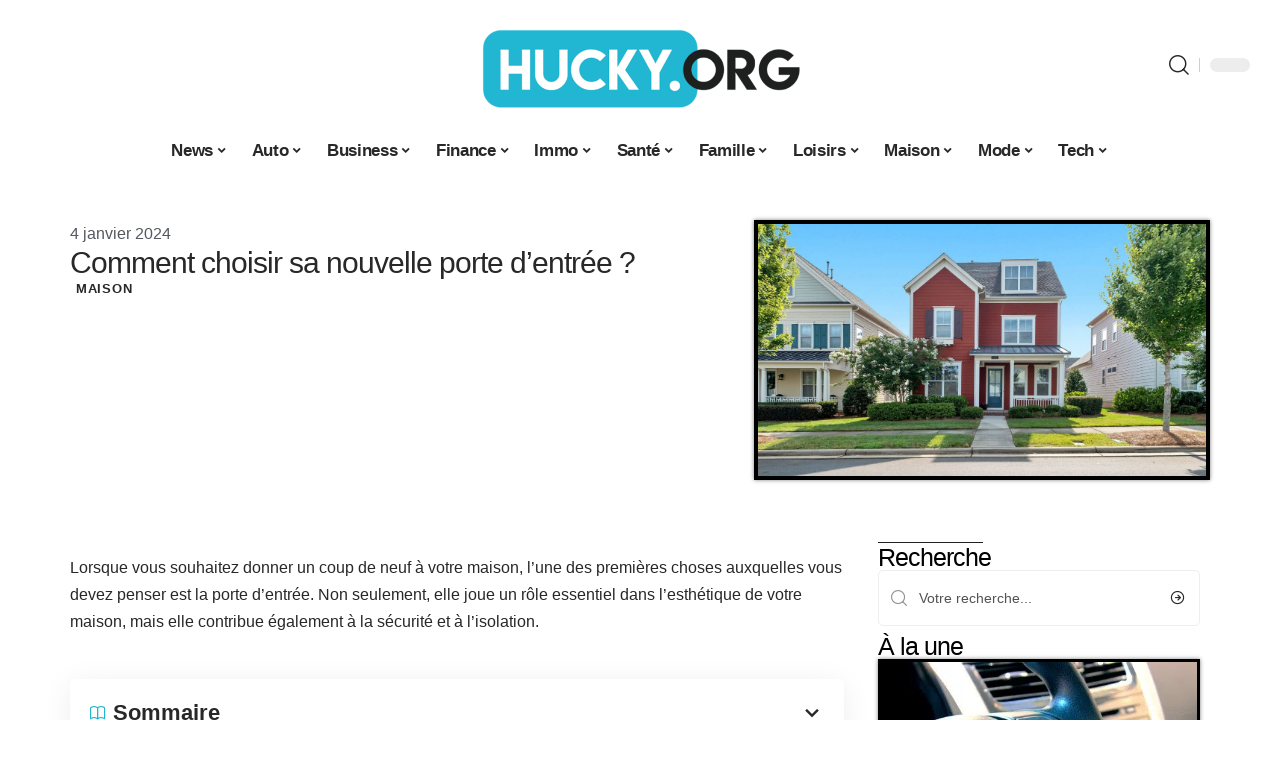

--- FILE ---
content_type: text/html; charset=UTF-8
request_url: https://www.hucky.org/comment-choisir-sa-nouvelle-porte-dentree/
body_size: 31125
content:
<!DOCTYPE html>
<html lang="fr-FR">
<head><meta charset="UTF-8"><script>if(navigator.userAgent.match(/MSIE|Internet Explorer/i)||navigator.userAgent.match(/Trident\/7\..*?rv:11/i)){var href=document.location.href;if(!href.match(/[?&]nowprocket/)){if(href.indexOf("?")==-1){if(href.indexOf("#")==-1){document.location.href=href+"?nowprocket=1"}else{document.location.href=href.replace("#","?nowprocket=1#")}}else{if(href.indexOf("#")==-1){document.location.href=href+"&nowprocket=1"}else{document.location.href=href.replace("#","&nowprocket=1#")}}}}</script><script>(()=>{class RocketLazyLoadScripts{constructor(){this.v="2.0.4",this.userEvents=["keydown","keyup","mousedown","mouseup","mousemove","mouseover","mouseout","touchmove","touchstart","touchend","touchcancel","wheel","click","dblclick","input"],this.attributeEvents=["onblur","onclick","oncontextmenu","ondblclick","onfocus","onmousedown","onmouseenter","onmouseleave","onmousemove","onmouseout","onmouseover","onmouseup","onmousewheel","onscroll","onsubmit"]}async t(){this.i(),this.o(),/iP(ad|hone)/.test(navigator.userAgent)&&this.h(),this.u(),this.l(this),this.m(),this.k(this),this.p(this),this._(),await Promise.all([this.R(),this.L()]),this.lastBreath=Date.now(),this.S(this),this.P(),this.D(),this.O(),this.M(),await this.C(this.delayedScripts.normal),await this.C(this.delayedScripts.defer),await this.C(this.delayedScripts.async),await this.T(),await this.F(),await this.j(),await this.A(),window.dispatchEvent(new Event("rocket-allScriptsLoaded")),this.everythingLoaded=!0,this.lastTouchEnd&&await new Promise(t=>setTimeout(t,500-Date.now()+this.lastTouchEnd)),this.I(),this.H(),this.U(),this.W()}i(){this.CSPIssue=sessionStorage.getItem("rocketCSPIssue"),document.addEventListener("securitypolicyviolation",t=>{this.CSPIssue||"script-src-elem"!==t.violatedDirective||"data"!==t.blockedURI||(this.CSPIssue=!0,sessionStorage.setItem("rocketCSPIssue",!0))},{isRocket:!0})}o(){window.addEventListener("pageshow",t=>{this.persisted=t.persisted,this.realWindowLoadedFired=!0},{isRocket:!0}),window.addEventListener("pagehide",()=>{this.onFirstUserAction=null},{isRocket:!0})}h(){let t;function e(e){t=e}window.addEventListener("touchstart",e,{isRocket:!0}),window.addEventListener("touchend",function i(o){o.changedTouches[0]&&t.changedTouches[0]&&Math.abs(o.changedTouches[0].pageX-t.changedTouches[0].pageX)<10&&Math.abs(o.changedTouches[0].pageY-t.changedTouches[0].pageY)<10&&o.timeStamp-t.timeStamp<200&&(window.removeEventListener("touchstart",e,{isRocket:!0}),window.removeEventListener("touchend",i,{isRocket:!0}),"INPUT"===o.target.tagName&&"text"===o.target.type||(o.target.dispatchEvent(new TouchEvent("touchend",{target:o.target,bubbles:!0})),o.target.dispatchEvent(new MouseEvent("mouseover",{target:o.target,bubbles:!0})),o.target.dispatchEvent(new PointerEvent("click",{target:o.target,bubbles:!0,cancelable:!0,detail:1,clientX:o.changedTouches[0].clientX,clientY:o.changedTouches[0].clientY})),event.preventDefault()))},{isRocket:!0})}q(t){this.userActionTriggered||("mousemove"!==t.type||this.firstMousemoveIgnored?"keyup"===t.type||"mouseover"===t.type||"mouseout"===t.type||(this.userActionTriggered=!0,this.onFirstUserAction&&this.onFirstUserAction()):this.firstMousemoveIgnored=!0),"click"===t.type&&t.preventDefault(),t.stopPropagation(),t.stopImmediatePropagation(),"touchstart"===this.lastEvent&&"touchend"===t.type&&(this.lastTouchEnd=Date.now()),"click"===t.type&&(this.lastTouchEnd=0),this.lastEvent=t.type,t.composedPath&&t.composedPath()[0].getRootNode()instanceof ShadowRoot&&(t.rocketTarget=t.composedPath()[0]),this.savedUserEvents.push(t)}u(){this.savedUserEvents=[],this.userEventHandler=this.q.bind(this),this.userEvents.forEach(t=>window.addEventListener(t,this.userEventHandler,{passive:!1,isRocket:!0})),document.addEventListener("visibilitychange",this.userEventHandler,{isRocket:!0})}U(){this.userEvents.forEach(t=>window.removeEventListener(t,this.userEventHandler,{passive:!1,isRocket:!0})),document.removeEventListener("visibilitychange",this.userEventHandler,{isRocket:!0}),this.savedUserEvents.forEach(t=>{(t.rocketTarget||t.target).dispatchEvent(new window[t.constructor.name](t.type,t))})}m(){const t="return false",e=Array.from(this.attributeEvents,t=>"data-rocket-"+t),i="["+this.attributeEvents.join("],[")+"]",o="[data-rocket-"+this.attributeEvents.join("],[data-rocket-")+"]",s=(e,i,o)=>{o&&o!==t&&(e.setAttribute("data-rocket-"+i,o),e["rocket"+i]=new Function("event",o),e.setAttribute(i,t))};new MutationObserver(t=>{for(const n of t)"attributes"===n.type&&(n.attributeName.startsWith("data-rocket-")||this.everythingLoaded?n.attributeName.startsWith("data-rocket-")&&this.everythingLoaded&&this.N(n.target,n.attributeName.substring(12)):s(n.target,n.attributeName,n.target.getAttribute(n.attributeName))),"childList"===n.type&&n.addedNodes.forEach(t=>{if(t.nodeType===Node.ELEMENT_NODE)if(this.everythingLoaded)for(const i of[t,...t.querySelectorAll(o)])for(const t of i.getAttributeNames())e.includes(t)&&this.N(i,t.substring(12));else for(const e of[t,...t.querySelectorAll(i)])for(const t of e.getAttributeNames())this.attributeEvents.includes(t)&&s(e,t,e.getAttribute(t))})}).observe(document,{subtree:!0,childList:!0,attributeFilter:[...this.attributeEvents,...e]})}I(){this.attributeEvents.forEach(t=>{document.querySelectorAll("[data-rocket-"+t+"]").forEach(e=>{this.N(e,t)})})}N(t,e){const i=t.getAttribute("data-rocket-"+e);i&&(t.setAttribute(e,i),t.removeAttribute("data-rocket-"+e))}k(t){Object.defineProperty(HTMLElement.prototype,"onclick",{get(){return this.rocketonclick||null},set(e){this.rocketonclick=e,this.setAttribute(t.everythingLoaded?"onclick":"data-rocket-onclick","this.rocketonclick(event)")}})}S(t){function e(e,i){let o=e[i];e[i]=null,Object.defineProperty(e,i,{get:()=>o,set(s){t.everythingLoaded?o=s:e["rocket"+i]=o=s}})}e(document,"onreadystatechange"),e(window,"onload"),e(window,"onpageshow");try{Object.defineProperty(document,"readyState",{get:()=>t.rocketReadyState,set(e){t.rocketReadyState=e},configurable:!0}),document.readyState="loading"}catch(t){console.log("WPRocket DJE readyState conflict, bypassing")}}l(t){this.originalAddEventListener=EventTarget.prototype.addEventListener,this.originalRemoveEventListener=EventTarget.prototype.removeEventListener,this.savedEventListeners=[],EventTarget.prototype.addEventListener=function(e,i,o){o&&o.isRocket||!t.B(e,this)&&!t.userEvents.includes(e)||t.B(e,this)&&!t.userActionTriggered||e.startsWith("rocket-")||t.everythingLoaded?t.originalAddEventListener.call(this,e,i,o):(t.savedEventListeners.push({target:this,remove:!1,type:e,func:i,options:o}),"mouseenter"!==e&&"mouseleave"!==e||t.originalAddEventListener.call(this,e,t.savedUserEvents.push,o))},EventTarget.prototype.removeEventListener=function(e,i,o){o&&o.isRocket||!t.B(e,this)&&!t.userEvents.includes(e)||t.B(e,this)&&!t.userActionTriggered||e.startsWith("rocket-")||t.everythingLoaded?t.originalRemoveEventListener.call(this,e,i,o):t.savedEventListeners.push({target:this,remove:!0,type:e,func:i,options:o})}}J(t,e){this.savedEventListeners=this.savedEventListeners.filter(i=>{let o=i.type,s=i.target||window;return e!==o||t!==s||(this.B(o,s)&&(i.type="rocket-"+o),this.$(i),!1)})}H(){EventTarget.prototype.addEventListener=this.originalAddEventListener,EventTarget.prototype.removeEventListener=this.originalRemoveEventListener,this.savedEventListeners.forEach(t=>this.$(t))}$(t){t.remove?this.originalRemoveEventListener.call(t.target,t.type,t.func,t.options):this.originalAddEventListener.call(t.target,t.type,t.func,t.options)}p(t){let e;function i(e){return t.everythingLoaded?e:e.split(" ").map(t=>"load"===t||t.startsWith("load.")?"rocket-jquery-load":t).join(" ")}function o(o){function s(e){const s=o.fn[e];o.fn[e]=o.fn.init.prototype[e]=function(){return this[0]===window&&t.userActionTriggered&&("string"==typeof arguments[0]||arguments[0]instanceof String?arguments[0]=i(arguments[0]):"object"==typeof arguments[0]&&Object.keys(arguments[0]).forEach(t=>{const e=arguments[0][t];delete arguments[0][t],arguments[0][i(t)]=e})),s.apply(this,arguments),this}}if(o&&o.fn&&!t.allJQueries.includes(o)){const e={DOMContentLoaded:[],"rocket-DOMContentLoaded":[]};for(const t in e)document.addEventListener(t,()=>{e[t].forEach(t=>t())},{isRocket:!0});o.fn.ready=o.fn.init.prototype.ready=function(i){function s(){parseInt(o.fn.jquery)>2?setTimeout(()=>i.bind(document)(o)):i.bind(document)(o)}return"function"==typeof i&&(t.realDomReadyFired?!t.userActionTriggered||t.fauxDomReadyFired?s():e["rocket-DOMContentLoaded"].push(s):e.DOMContentLoaded.push(s)),o([])},s("on"),s("one"),s("off"),t.allJQueries.push(o)}e=o}t.allJQueries=[],o(window.jQuery),Object.defineProperty(window,"jQuery",{get:()=>e,set(t){o(t)}})}P(){const t=new Map;document.write=document.writeln=function(e){const i=document.currentScript,o=document.createRange(),s=i.parentElement;let n=t.get(i);void 0===n&&(n=i.nextSibling,t.set(i,n));const c=document.createDocumentFragment();o.setStart(c,0),c.appendChild(o.createContextualFragment(e)),s.insertBefore(c,n)}}async R(){return new Promise(t=>{this.userActionTriggered?t():this.onFirstUserAction=t})}async L(){return new Promise(t=>{document.addEventListener("DOMContentLoaded",()=>{this.realDomReadyFired=!0,t()},{isRocket:!0})})}async j(){return this.realWindowLoadedFired?Promise.resolve():new Promise(t=>{window.addEventListener("load",t,{isRocket:!0})})}M(){this.pendingScripts=[];this.scriptsMutationObserver=new MutationObserver(t=>{for(const e of t)e.addedNodes.forEach(t=>{"SCRIPT"!==t.tagName||t.noModule||t.isWPRocket||this.pendingScripts.push({script:t,promise:new Promise(e=>{const i=()=>{const i=this.pendingScripts.findIndex(e=>e.script===t);i>=0&&this.pendingScripts.splice(i,1),e()};t.addEventListener("load",i,{isRocket:!0}),t.addEventListener("error",i,{isRocket:!0}),setTimeout(i,1e3)})})})}),this.scriptsMutationObserver.observe(document,{childList:!0,subtree:!0})}async F(){await this.X(),this.pendingScripts.length?(await this.pendingScripts[0].promise,await this.F()):this.scriptsMutationObserver.disconnect()}D(){this.delayedScripts={normal:[],async:[],defer:[]},document.querySelectorAll("script[type$=rocketlazyloadscript]").forEach(t=>{t.hasAttribute("data-rocket-src")?t.hasAttribute("async")&&!1!==t.async?this.delayedScripts.async.push(t):t.hasAttribute("defer")&&!1!==t.defer||"module"===t.getAttribute("data-rocket-type")?this.delayedScripts.defer.push(t):this.delayedScripts.normal.push(t):this.delayedScripts.normal.push(t)})}async _(){await this.L();let t=[];document.querySelectorAll("script[type$=rocketlazyloadscript][data-rocket-src]").forEach(e=>{let i=e.getAttribute("data-rocket-src");if(i&&!i.startsWith("data:")){i.startsWith("//")&&(i=location.protocol+i);try{const o=new URL(i).origin;o!==location.origin&&t.push({src:o,crossOrigin:e.crossOrigin||"module"===e.getAttribute("data-rocket-type")})}catch(t){}}}),t=[...new Map(t.map(t=>[JSON.stringify(t),t])).values()],this.Y(t,"preconnect")}async G(t){if(await this.K(),!0!==t.noModule||!("noModule"in HTMLScriptElement.prototype))return new Promise(e=>{let i;function o(){(i||t).setAttribute("data-rocket-status","executed"),e()}try{if(navigator.userAgent.includes("Firefox/")||""===navigator.vendor||this.CSPIssue)i=document.createElement("script"),[...t.attributes].forEach(t=>{let e=t.nodeName;"type"!==e&&("data-rocket-type"===e&&(e="type"),"data-rocket-src"===e&&(e="src"),i.setAttribute(e,t.nodeValue))}),t.text&&(i.text=t.text),t.nonce&&(i.nonce=t.nonce),i.hasAttribute("src")?(i.addEventListener("load",o,{isRocket:!0}),i.addEventListener("error",()=>{i.setAttribute("data-rocket-status","failed-network"),e()},{isRocket:!0}),setTimeout(()=>{i.isConnected||e()},1)):(i.text=t.text,o()),i.isWPRocket=!0,t.parentNode.replaceChild(i,t);else{const i=t.getAttribute("data-rocket-type"),s=t.getAttribute("data-rocket-src");i?(t.type=i,t.removeAttribute("data-rocket-type")):t.removeAttribute("type"),t.addEventListener("load",o,{isRocket:!0}),t.addEventListener("error",i=>{this.CSPIssue&&i.target.src.startsWith("data:")?(console.log("WPRocket: CSP fallback activated"),t.removeAttribute("src"),this.G(t).then(e)):(t.setAttribute("data-rocket-status","failed-network"),e())},{isRocket:!0}),s?(t.fetchPriority="high",t.removeAttribute("data-rocket-src"),t.src=s):t.src="data:text/javascript;base64,"+window.btoa(unescape(encodeURIComponent(t.text)))}}catch(i){t.setAttribute("data-rocket-status","failed-transform"),e()}});t.setAttribute("data-rocket-status","skipped")}async C(t){const e=t.shift();return e?(e.isConnected&&await this.G(e),this.C(t)):Promise.resolve()}O(){this.Y([...this.delayedScripts.normal,...this.delayedScripts.defer,...this.delayedScripts.async],"preload")}Y(t,e){this.trash=this.trash||[];let i=!0;var o=document.createDocumentFragment();t.forEach(t=>{const s=t.getAttribute&&t.getAttribute("data-rocket-src")||t.src;if(s&&!s.startsWith("data:")){const n=document.createElement("link");n.href=s,n.rel=e,"preconnect"!==e&&(n.as="script",n.fetchPriority=i?"high":"low"),t.getAttribute&&"module"===t.getAttribute("data-rocket-type")&&(n.crossOrigin=!0),t.crossOrigin&&(n.crossOrigin=t.crossOrigin),t.integrity&&(n.integrity=t.integrity),t.nonce&&(n.nonce=t.nonce),o.appendChild(n),this.trash.push(n),i=!1}}),document.head.appendChild(o)}W(){this.trash.forEach(t=>t.remove())}async T(){try{document.readyState="interactive"}catch(t){}this.fauxDomReadyFired=!0;try{await this.K(),this.J(document,"readystatechange"),document.dispatchEvent(new Event("rocket-readystatechange")),await this.K(),document.rocketonreadystatechange&&document.rocketonreadystatechange(),await this.K(),this.J(document,"DOMContentLoaded"),document.dispatchEvent(new Event("rocket-DOMContentLoaded")),await this.K(),this.J(window,"DOMContentLoaded"),window.dispatchEvent(new Event("rocket-DOMContentLoaded"))}catch(t){console.error(t)}}async A(){try{document.readyState="complete"}catch(t){}try{await this.K(),this.J(document,"readystatechange"),document.dispatchEvent(new Event("rocket-readystatechange")),await this.K(),document.rocketonreadystatechange&&document.rocketonreadystatechange(),await this.K(),this.J(window,"load"),window.dispatchEvent(new Event("rocket-load")),await this.K(),window.rocketonload&&window.rocketonload(),await this.K(),this.allJQueries.forEach(t=>t(window).trigger("rocket-jquery-load")),await this.K(),this.J(window,"pageshow");const t=new Event("rocket-pageshow");t.persisted=this.persisted,window.dispatchEvent(t),await this.K(),window.rocketonpageshow&&window.rocketonpageshow({persisted:this.persisted})}catch(t){console.error(t)}}async K(){Date.now()-this.lastBreath>45&&(await this.X(),this.lastBreath=Date.now())}async X(){return document.hidden?new Promise(t=>setTimeout(t)):new Promise(t=>requestAnimationFrame(t))}B(t,e){return e===document&&"readystatechange"===t||(e===document&&"DOMContentLoaded"===t||(e===window&&"DOMContentLoaded"===t||(e===window&&"load"===t||e===window&&"pageshow"===t)))}static run(){(new RocketLazyLoadScripts).t()}}RocketLazyLoadScripts.run()})();</script>
    
    <meta http-equiv="X-UA-Compatible" content="IE=edge">
    <meta name="viewport" content="width=device-width, initial-scale=1">
    <link rel="profile" href="https://gmpg.org/xfn/11">
	<meta name='robots' content='index, follow, max-image-preview:large, max-snippet:-1, max-video-preview:-1' />
            <link rel="apple-touch-icon" href="https://www.hucky.org/wp-content/uploads/hucky.org-512x512_2.png"/>
		            <meta name="msapplication-TileColor" content="#ffffff">
            <meta name="msapplication-TileImage" content="https://www.hucky.org/wp-content/uploads/hucky.org-512x512_2.png"/>
		<meta http-equiv="Content-Security-Policy" content="upgrade-insecure-requests">

	<!-- This site is optimized with the Yoast SEO plugin v26.8 - https://yoast.com/product/yoast-seo-wordpress/ -->
	<title>Comment choisir sa nouvelle porte d&#039;entrée ? - Hucky</title>
	<link rel="canonical" href="https://www.hucky.org/comment-choisir-sa-nouvelle-porte-dentree/" />
	<meta property="og:locale" content="fr_FR" />
	<meta property="og:type" content="article" />
	<meta property="og:title" content="Comment choisir sa nouvelle porte d&#039;entrée ? - Hucky" />
	<meta property="og:description" content="Lorsque vous souhaitez donner un coup de neuf à votre maison, l&rsquo;une des premières choses auxquelles vous devez penser est la porte d&rsquo;entrée. Non seulement, elle joue un rôle essentiel dans l&rsquo;esthétique de votre maison, mais elle contribue également à la sécurité et à l&rsquo;isolation.&nbsp;SommaireMatériaux et stylesIsolation thermique et phoniqueSécurité et accessoires Matériaux et styles [&hellip;]" />
	<meta property="og:url" content="https://www.hucky.org/comment-choisir-sa-nouvelle-porte-dentree/" />
	<meta property="og:site_name" content="Hucky" />
	<meta property="article:published_time" content="2024-01-04T08:25:22+00:00" />
	<meta property="article:modified_time" content="2024-01-04T08:26:12+00:00" />
	<meta property="og:image" content="https://www.hucky.org/wp-content/uploads/comment-choisir-sa-nouvelle-porte-dentree-scaled.jpg" />
	<meta property="og:image:width" content="1200" />
	<meta property="og:image:height" content="675" />
	<meta property="og:image:type" content="image/jpeg" />
	<meta name="author" content="Rodrigue" />
	<meta name="twitter:card" content="summary_large_image" />
	<meta name="twitter:label1" content="Écrit par" />
	<meta name="twitter:data1" content="Rodrigue" />
	<meta name="twitter:label2" content="Durée de lecture estimée" />
	<meta name="twitter:data2" content="2 minutes" />
	<script type="application/ld+json" class="yoast-schema-graph">{"@context":"https://schema.org","@graph":[{"@type":"Article","@id":"https://www.hucky.org/comment-choisir-sa-nouvelle-porte-dentree/#article","isPartOf":{"@id":"https://www.hucky.org/comment-choisir-sa-nouvelle-porte-dentree/"},"author":{"name":"Rodrigue","@id":"https://www.hucky.org/#/schema/person/72ee39b84f767970beab014bb8d35e6f"},"headline":"Comment choisir sa nouvelle porte d&rsquo;entrée ?","datePublished":"2024-01-04T08:25:22+00:00","dateModified":"2024-01-04T08:26:12+00:00","mainEntityOfPage":{"@id":"https://www.hucky.org/comment-choisir-sa-nouvelle-porte-dentree/"},"wordCount":340,"publisher":{"@id":"https://www.hucky.org/#organization"},"image":{"@id":"https://www.hucky.org/comment-choisir-sa-nouvelle-porte-dentree/#primaryimage"},"thumbnailUrl":"https://www.hucky.org/wp-content/uploads/comment-choisir-sa-nouvelle-porte-dentree-scaled.jpg","articleSection":["Maison"],"inLanguage":"fr-FR"},{"@type":"WebPage","@id":"https://www.hucky.org/comment-choisir-sa-nouvelle-porte-dentree/","url":"https://www.hucky.org/comment-choisir-sa-nouvelle-porte-dentree/","name":"Comment choisir sa nouvelle porte d'entrée ? - Hucky","isPartOf":{"@id":"https://www.hucky.org/#website"},"primaryImageOfPage":{"@id":"https://www.hucky.org/comment-choisir-sa-nouvelle-porte-dentree/#primaryimage"},"image":{"@id":"https://www.hucky.org/comment-choisir-sa-nouvelle-porte-dentree/#primaryimage"},"thumbnailUrl":"https://www.hucky.org/wp-content/uploads/comment-choisir-sa-nouvelle-porte-dentree-scaled.jpg","datePublished":"2024-01-04T08:25:22+00:00","dateModified":"2024-01-04T08:26:12+00:00","breadcrumb":{"@id":"https://www.hucky.org/comment-choisir-sa-nouvelle-porte-dentree/#breadcrumb"},"inLanguage":"fr-FR","potentialAction":[{"@type":"ReadAction","target":["https://www.hucky.org/comment-choisir-sa-nouvelle-porte-dentree/"]}]},{"@type":"ImageObject","inLanguage":"fr-FR","@id":"https://www.hucky.org/comment-choisir-sa-nouvelle-porte-dentree/#primaryimage","url":"https://www.hucky.org/wp-content/uploads/comment-choisir-sa-nouvelle-porte-dentree-scaled.jpg","contentUrl":"https://www.hucky.org/wp-content/uploads/comment-choisir-sa-nouvelle-porte-dentree-scaled.jpg","width":1200,"height":675,"caption":"Comment choisir sa nouvelle porte d'entrée ?"},{"@type":"BreadcrumbList","@id":"https://www.hucky.org/comment-choisir-sa-nouvelle-porte-dentree/#breadcrumb","itemListElement":[{"@type":"ListItem","position":1,"name":"Accueil","item":"https://www.hucky.org/"},{"@type":"ListItem","position":2,"name":"Comment choisir sa nouvelle porte d&rsquo;entrée ?"}]},{"@type":"WebSite","@id":"https://www.hucky.org/#website","url":"https://www.hucky.org/","name":"Hucky","description":"Le portail informatif utile","publisher":{"@id":"https://www.hucky.org/#organization"},"potentialAction":[{"@type":"SearchAction","target":{"@type":"EntryPoint","urlTemplate":"https://www.hucky.org/?s={search_term_string}"},"query-input":{"@type":"PropertyValueSpecification","valueRequired":true,"valueName":"search_term_string"}}],"inLanguage":"fr-FR"},{"@type":"Organization","@id":"https://www.hucky.org/#organization","name":"Hucky","url":"https://www.hucky.org/","logo":{"@type":"ImageObject","inLanguage":"fr-FR","@id":"https://www.hucky.org/#/schema/logo/image/","url":"https://www.hucky.org/wp-content/uploads/hucky.org_.png","contentUrl":"https://www.hucky.org/wp-content/uploads/hucky.org_.png","width":1000,"height":337,"caption":"Hucky"},"image":{"@id":"https://www.hucky.org/#/schema/logo/image/"}},{"@type":"Person","@id":"https://www.hucky.org/#/schema/person/72ee39b84f767970beab014bb8d35e6f","name":"Rodrigue","image":{"@type":"ImageObject","inLanguage":"fr-FR","@id":"https://www.hucky.org/#/schema/person/image/","url":"https://secure.gravatar.com/avatar/ddd54197d4227615eb7de141695e7535e80660dd8cc509868b3635940c123084?s=96&d=mm&r=g","contentUrl":"https://secure.gravatar.com/avatar/ddd54197d4227615eb7de141695e7535e80660dd8cc509868b3635940c123084?s=96&d=mm&r=g","caption":"Rodrigue"}}]}</script>
	<!-- / Yoast SEO plugin. -->


<link rel="alternate" type="application/rss+xml" title="Hucky &raquo; Flux" href="https://www.hucky.org/feed/" />
<link rel="alternate" title="oEmbed (JSON)" type="application/json+oembed" href="https://www.hucky.org/wp-json/oembed/1.0/embed?url=https%3A%2F%2Fwww.hucky.org%2Fcomment-choisir-sa-nouvelle-porte-dentree%2F" />
<link rel="alternate" title="oEmbed (XML)" type="text/xml+oembed" href="https://www.hucky.org/wp-json/oembed/1.0/embed?url=https%3A%2F%2Fwww.hucky.org%2Fcomment-choisir-sa-nouvelle-porte-dentree%2F&#038;format=xml" />
<style id='wp-img-auto-sizes-contain-inline-css'>
img:is([sizes=auto i],[sizes^="auto," i]){contain-intrinsic-size:3000px 1500px}
/*# sourceURL=wp-img-auto-sizes-contain-inline-css */
</style>
<link data-minify="1" rel='stylesheet' id='global-tweaks-css' href='https://www.hucky.org/wp-content/cache/min/1/wp-content/plugins/zz-awp-optimize/assets/css/global-tweaks.css?ver=1768984022' media='all' />
<link data-minify="1" rel='stylesheet' id='theme-tweaks-css' href='https://www.hucky.org/wp-content/cache/min/1/wp-content/plugins/zz-awp-optimize/inc/themes/foxiz/assets/css/tweaks.css?ver=1768984022' media='all' />
<link data-minify="1" rel='stylesheet' id='font-system-css' href='https://www.hucky.org/wp-content/cache/min/1/wp-content/plugins/zz-awp-optimize/assets/css/font-system.css?ver=1768984022' media='all' />
<style id='wp-emoji-styles-inline-css'>

	img.wp-smiley, img.emoji {
		display: inline !important;
		border: none !important;
		box-shadow: none !important;
		height: 1em !important;
		width: 1em !important;
		margin: 0 0.07em !important;
		vertical-align: -0.1em !important;
		background: none !important;
		padding: 0 !important;
	}
/*# sourceURL=wp-emoji-styles-inline-css */
</style>
<link rel='stylesheet' id='elementor-frontend-css' href='https://www.hucky.org/wp-content/plugins/elementor/assets/css/frontend.min.css?ver=3.34.2' media='all' />
<link rel='stylesheet' id='elementor-post-4766-css' href='https://www.hucky.org/wp-content/uploads/elementor/css/post-4766.css?ver=1768984020' media='all' />
<link rel='stylesheet' id='elementor-post-5234-css' href='https://www.hucky.org/wp-content/uploads/elementor/css/post-5234.css?ver=1768984024' media='all' />
<link data-minify="1" rel='stylesheet' id='foxiz-main-css' href='https://www.hucky.org/wp-content/cache/min/1/wp-content/themes/foxiz/assets/css/main.css?ver=1768984022' media='all' />
<link data-minify="1" rel='stylesheet' id='foxiz-print-css' href='https://www.hucky.org/wp-content/cache/min/1/wp-content/themes/foxiz/assets/css/print.css?ver=1768984022' media='all' />
<link rel='stylesheet' id='foxiz-style-css' href='https://www.hucky.org/wp-content/themes/foxiz-child-018/style.css?ver=1.8.1' media='all' />
<style id='foxiz-style-inline-css'>
:root {--g-color :#21B6D1;--g-color-90 :#21B6D1e6;}[data-theme="dark"].is-hd-4 {--nav-bg: #191c20;--nav-bg-from: #191c20;--nav-bg-to: #191c20;}[data-theme="dark"].is-hd-5, [data-theme="dark"].is-hd-5:not(.sticky-on) {--nav-bg: #191c20;--nav-bg-from: #191c20;--nav-bg-to: #191c20;}:root {--max-width-wo-sb : 860px;--hyperlink-line-color :var(--g-color);}.search-header:before { background-repeat : no-repeat;background-size : cover;background-attachment : scroll;background-position : center center;}[data-theme="dark"] .search-header:before { background-repeat : no-repeat;background-size : cover;background-attachment : scroll;background-position : center center;}.footer-has-bg { background-color : #88888812;}#amp-mobile-version-switcher { display: none; }
/*# sourceURL=foxiz-style-inline-css */
</style>
<link data-minify="1" rel='stylesheet' id='foxiz-parent-css' href='https://www.hucky.org/wp-content/cache/min/1/wp-content/themes/foxiz/style.css?ver=1768984022' media='all' />
<link data-minify="1" rel='stylesheet' id='foxiz-theme018-color-css' href='https://www.hucky.org/wp-content/cache/min/1/wp-content/themes/foxiz-child-018/style-theme018-color.css?ver=1768984022' media='all' />
<link data-minify="1" rel='stylesheet' id='foxiz-theme018-css' href='https://www.hucky.org/wp-content/cache/min/1/wp-content/themes/foxiz-child-018/style-theme018.css?ver=1768984022' media='all' />
<style id='rocket-lazyload-inline-css'>
.rll-youtube-player{position:relative;padding-bottom:56.23%;height:0;overflow:hidden;max-width:100%;}.rll-youtube-player:focus-within{outline: 2px solid currentColor;outline-offset: 5px;}.rll-youtube-player iframe{position:absolute;top:0;left:0;width:100%;height:100%;z-index:100;background:0 0}.rll-youtube-player img{bottom:0;display:block;left:0;margin:auto;max-width:100%;width:100%;position:absolute;right:0;top:0;border:none;height:auto;-webkit-transition:.4s all;-moz-transition:.4s all;transition:.4s all}.rll-youtube-player img:hover{-webkit-filter:brightness(75%)}.rll-youtube-player .play{height:100%;width:100%;left:0;top:0;position:absolute;background:var(--wpr-bg-c8d62848-fd0f-4ca6-ba9e-e309ea8a6c2d) no-repeat center;background-color: transparent !important;cursor:pointer;border:none;}.wp-embed-responsive .wp-has-aspect-ratio .rll-youtube-player{position:absolute;padding-bottom:0;width:100%;height:100%;top:0;bottom:0;left:0;right:0}
/*# sourceURL=rocket-lazyload-inline-css */
</style>
<script src="https://www.hucky.org/wp-includes/js/jquery/jquery.min.js?ver=3.7.1" id="jquery-core-js" data-rocket-defer defer></script>
<script src="https://www.hucky.org/wp-includes/js/jquery/jquery-migrate.min.js?ver=3.4.1" id="jquery-migrate-js" data-rocket-defer defer></script>
<link rel="https://api.w.org/" href="https://www.hucky.org/wp-json/" /><link rel="alternate" title="JSON" type="application/json" href="https://www.hucky.org/wp-json/wp/v2/posts/2793" /><meta name="generator" content="WordPress 6.9" />
<link rel='shortlink' href='https://www.hucky.org/?p=2793' />
<link rel="EditURI" type="application/rsd+xml" title="RSD" href="https://www.hucky.org/send.php?rsd" />
<!-- Google tag (gtag.js) -->
<script type="rocketlazyloadscript" async data-rocket-src="https://www.googletagmanager.com/gtag/js?id=G-Y3EKR5DMKM"></script>
<script type="rocketlazyloadscript">
  window.dataLayer = window.dataLayer || [];
  function gtag(){dataLayer.push(arguments);}
  gtag('js', new Date());

  gtag('config', 'G-Y3EKR5DMKM');
</script>
<link rel="icon" type="image/png" href="/wp-content/uploads/fbrfg/favicon-96x96.png" sizes="96x96" />
<link rel="icon" type="image/svg+xml" href="/wp-content/uploads/fbrfg/favicon.svg" />
<link rel="shortcut icon" href="/wp-content/uploads/fbrfg/favicon.ico" />
<link rel="apple-touch-icon" sizes="180x180" href="/wp-content/uploads/fbrfg/apple-touch-icon.png" />
<link rel="manifest" href="/wp-content/uploads/fbrfg/site.webmanifest" /><style>
        .elementor-widget-sidebar {
            position: sticky !important;
            top: 20px !important;
        }
    </style><meta name="generator" content="Elementor 3.34.2; features: e_font_icon_svg, additional_custom_breakpoints; settings: css_print_method-external, google_font-enabled, font_display-swap">
			<style>
				.e-con.e-parent:nth-of-type(n+4):not(.e-lazyloaded):not(.e-no-lazyload),
				.e-con.e-parent:nth-of-type(n+4):not(.e-lazyloaded):not(.e-no-lazyload) * {
					background-image: none !important;
				}
				@media screen and (max-height: 1024px) {
					.e-con.e-parent:nth-of-type(n+3):not(.e-lazyloaded):not(.e-no-lazyload),
					.e-con.e-parent:nth-of-type(n+3):not(.e-lazyloaded):not(.e-no-lazyload) * {
						background-image: none !important;
					}
				}
				@media screen and (max-height: 640px) {
					.e-con.e-parent:nth-of-type(n+2):not(.e-lazyloaded):not(.e-no-lazyload),
					.e-con.e-parent:nth-of-type(n+2):not(.e-lazyloaded):not(.e-no-lazyload) * {
						background-image: none !important;
					}
				}
			</style>
			<link rel="icon" href="https://www.hucky.org/wp-content/uploads/hucky.org-512x512_2-1-150x150.png" sizes="32x32" />
<link rel="icon" href="https://www.hucky.org/wp-content/uploads/hucky.org-512x512_2-1-300x300.png" sizes="192x192" />
<link rel="apple-touch-icon" href="https://www.hucky.org/wp-content/uploads/hucky.org-512x512_2-1-300x300.png" />
<meta name="msapplication-TileImage" content="https://www.hucky.org/wp-content/uploads/hucky.org-512x512_2-1-300x300.png" />
<noscript><style id="rocket-lazyload-nojs-css">.rll-youtube-player, [data-lazy-src]{display:none !important;}</style></noscript><style id="wpr-lazyload-bg-container"></style><style id="wpr-lazyload-bg-exclusion"></style>
<noscript>
<style id="wpr-lazyload-bg-nostyle">.rll-youtube-player .play{--wpr-bg-c8d62848-fd0f-4ca6-ba9e-e309ea8a6c2d: url('https://www.hucky.org/wp-content/plugins/wp-rocket/assets/img/youtube.png');}</style>
</noscript>
<script type="application/javascript">const rocket_pairs = [{"selector":".rll-youtube-player .play","style":".rll-youtube-player .play{--wpr-bg-c8d62848-fd0f-4ca6-ba9e-e309ea8a6c2d: url('https:\/\/www.hucky.org\/wp-content\/plugins\/wp-rocket\/assets\/img\/youtube.png');}","hash":"c8d62848-fd0f-4ca6-ba9e-e309ea8a6c2d","url":"https:\/\/www.hucky.org\/wp-content\/plugins\/wp-rocket\/assets\/img\/youtube.png"}]; const rocket_excluded_pairs = [];</script><meta name="generator" content="WP Rocket 3.20.3" data-wpr-features="wpr_lazyload_css_bg_img wpr_delay_js wpr_defer_js wpr_minify_js wpr_lazyload_images wpr_lazyload_iframes wpr_cache_webp wpr_minify_css wpr_desktop" /></head>
<body data-rsssl=1 class="wp-singular post-template-default single single-post postid-2793 single-format-standard wp-custom-logo wp-embed-responsive wp-theme-foxiz wp-child-theme-foxiz-child-018 elementor-default elementor-kit-4766 menu-ani-1 hover-ani-1 is-rm-1 is-hd-5 is-stemplate is-backtop none-m-backtop is-mstick is-smart-sticky sync-bookmarks" data-theme="default">
<div data-rocket-location-hash="7e4f4a3adee48df92822953dbaffab3d" class="site-outer">
	        <header data-rocket-location-hash="72b3466cc4fb913b837b2431957584e6" id="site-header" class="header-wrap rb-section header-5 header-fw style-none has-quick-menu">
			        <div data-rocket-location-hash="bf588db960b64fe2d3b70204ea757e70" class="reading-indicator"><span id="reading-progress"></span></div>
		            <div data-rocket-location-hash="eaf1f195b4aae053ed5d930ce5d3c91f" class="logo-sec">
                <div class="logo-sec-inner rb-container edge-padding">
                    <div class="logo-sec-left">
						                    </div>
                    <div class="logo-sec-center">        <div class="logo-wrap is-image-logo site-branding">
            <a href="https://www.hucky.org/" class="logo" title="Hucky">
				<img fetchpriority="high" class="logo-default" data-mode="default" height="400" width="800" src="https://www.hucky.org/wp-content/uploads/hucky.org-800x400-1.png" srcset="https://www.hucky.org/wp-content/uploads/hucky.org-800x400-1.png 1x,https://www.hucky.org/wp-content/uploads/hucky.org-800x400-1.png 2x" alt="Hucky" decoding="async" loading="eager"><img class="logo-dark" data-mode="dark" height="400" width="800" src="https://www.hucky.org/wp-content/uploads/hucky.org-800x400-1.png" srcset="https://www.hucky.org/wp-content/uploads/hucky.org-800x400-1.png 1x,https://www.hucky.org/wp-content/uploads/hucky.org-800x400-1.png 2x" alt="Hucky" decoding="async" loading="eager">            </a>
        </div>
		</div>
                    <div class="logo-sec-right">
                        <div class="navbar-right">
							        <div class="wnav-holder w-header-search header-dropdown-outer">
            <a href="#" data-title="Recherche" class="icon-holder header-element search-btn search-trigger" aria-label="search">
				<i class="rbi rbi-search wnav-icon" aria-hidden="true"></i>				            </a>
			                <div class="header-dropdown">
                    <div class="header-search-form">
						        <form method="get" action="https://www.hucky.org/" class="rb-search-form">
            <div class="search-form-inner">
				                    <span class="search-icon"><i class="rbi rbi-search" aria-hidden="true"></i></span>
				                <span class="search-text"><input type="text" class="field" placeholder="Votre recherche..." value="" name="s"/></span>
                <span class="rb-search-submit"><input type="submit" value="Recherche"/>                        <i class="rbi rbi-cright" aria-hidden="true"></i></span>
            </div>
        </form>
							                    </div>
                </div>
			        </div>
		        <div class="dark-mode-toggle-wrap">
            <div class="dark-mode-toggle">
                <span class="dark-mode-slide">
                    <i class="dark-mode-slide-btn mode-icon-dark" data-title="Mode lumière"><svg class="svg-icon svg-mode-dark" aria-hidden="true" role="img" focusable="false" xmlns="http://www.w3.org/2000/svg" viewBox="0 0 512 512"><path fill="currentColor" d="M507.681,209.011c-1.297-6.991-7.324-12.111-14.433-12.262c-7.104-0.122-13.347,4.711-14.936,11.643 c-15.26,66.497-73.643,112.94-141.978,112.94c-80.321,0-145.667-65.346-145.667-145.666c0-68.335,46.443-126.718,112.942-141.976 c6.93-1.59,11.791-7.826,11.643-14.934c-0.149-7.108-5.269-13.136-12.259-14.434C287.546,1.454,271.735,0,256,0 C187.62,0,123.333,26.629,74.98,74.981C26.628,123.333,0,187.62,0,256s26.628,132.667,74.98,181.019 C123.333,485.371,187.62,512,256,512s132.667-26.629,181.02-74.981C485.372,388.667,512,324.38,512,256 C512,240.278,510.546,224.469,507.681,209.011z" /></svg></i>
                    <i class="dark-mode-slide-btn mode-icon-default" data-title="Mode sombre"><svg class="svg-icon svg-mode-light" aria-hidden="true" role="img" focusable="false" xmlns="http://www.w3.org/2000/svg" viewBox="0 0 232.447 232.447"><path fill="currentColor" d="M116.211,194.8c-4.143,0-7.5,3.357-7.5,7.5v22.643c0,4.143,3.357,7.5,7.5,7.5s7.5-3.357,7.5-7.5V202.3 C123.711,198.157,120.354,194.8,116.211,194.8z" /><path fill="currentColor" d="M116.211,37.645c4.143,0,7.5-3.357,7.5-7.5V7.505c0-4.143-3.357-7.5-7.5-7.5s-7.5,3.357-7.5,7.5v22.641 C108.711,34.288,112.068,37.645,116.211,37.645z" /><path fill="currentColor" d="M50.054,171.78l-16.016,16.008c-2.93,2.929-2.931,7.677-0.003,10.606c1.465,1.466,3.385,2.198,5.305,2.198 c1.919,0,3.838-0.731,5.302-2.195l16.016-16.008c2.93-2.929,2.931-7.677,0.003-10.606C57.731,168.852,52.982,168.851,50.054,171.78 z" /><path fill="currentColor" d="M177.083,62.852c1.919,0,3.838-0.731,5.302-2.195L198.4,44.649c2.93-2.929,2.931-7.677,0.003-10.606 c-2.93-2.932-7.679-2.931-10.607-0.003l-16.016,16.008c-2.93,2.929-2.931,7.677-0.003,10.607 C173.243,62.12,175.163,62.852,177.083,62.852z" /><path fill="currentColor" d="M37.645,116.224c0-4.143-3.357-7.5-7.5-7.5H7.5c-4.143,0-7.5,3.357-7.5,7.5s3.357,7.5,7.5,7.5h22.645 C34.287,123.724,37.645,120.366,37.645,116.224z" /><path fill="currentColor" d="M224.947,108.724h-22.652c-4.143,0-7.5,3.357-7.5,7.5s3.357,7.5,7.5,7.5h22.652c4.143,0,7.5-3.357,7.5-7.5 S229.09,108.724,224.947,108.724z" /><path fill="currentColor" d="M50.052,60.655c1.465,1.465,3.384,2.197,5.304,2.197c1.919,0,3.839-0.732,5.303-2.196c2.93-2.929,2.93-7.678,0.001-10.606 L44.652,34.042c-2.93-2.93-7.679-2.929-10.606-0.001c-2.93,2.929-2.93,7.678-0.001,10.606L50.052,60.655z" /><path fill="currentColor" d="M182.395,171.782c-2.93-2.929-7.679-2.93-10.606-0.001c-2.93,2.929-2.93,7.678-0.001,10.607l16.007,16.008 c1.465,1.465,3.384,2.197,5.304,2.197c1.919,0,3.839-0.732,5.303-2.196c2.93-2.929,2.93-7.678,0.001-10.607L182.395,171.782z" /><path fill="currentColor" d="M116.22,48.7c-37.232,0-67.523,30.291-67.523,67.523s30.291,67.523,67.523,67.523s67.522-30.291,67.522-67.523 S153.452,48.7,116.22,48.7z M116.22,168.747c-28.962,0-52.523-23.561-52.523-52.523S87.258,63.7,116.22,63.7 c28.961,0,52.522,23.562,52.522,52.523S145.181,168.747,116.22,168.747z" /></svg></i>
                </span>
            </div>
        </div>
		                        </div>
                    </div>
                </div>
            </div>
            <div id="navbar-outer" class="navbar-outer">
                <div id="sticky-holder" class="sticky-holder">
                    <div class="navbar-wrap">
                        <div class="rb-container edge-padding">
                            <div class="navbar-inner">
                                <div class="navbar-center">
									        <nav id="site-navigation" class="main-menu-wrap" aria-label="main menu"><ul id="menu-main-1" class="main-menu rb-menu large-menu" itemscope itemtype="https://www.schema.org/SiteNavigationElement"><li class="menu-item menu-item-type-taxonomy menu-item-object-category menu-item-357 menu-item-has-children menu-has-child-mega is-child-wide"><a href="https://www.hucky.org/actu/"><span>News</span></a><div class="mega-dropdown is-mega-category"><div class="rb-container edge-padding"><div class="mega-dropdown-inner"><div class="mega-header mega-header-fw"><span class="h4">News</span><a class="mega-link is-meta" href="https://www.hucky.org/actu/"><span>Show More</span><i class="rbi rbi-cright" aria-hidden="true"></i></a></div><div id="mega-listing-357" class="block-wrap block-small block-grid block-grid-small-1 rb-columns rb-col-5 is-gap-10"><div class="block-inner">        <div class="p-wrap p-grid p-grid-small-1" data-pid="3525">
	            <div class="feat-holder overlay-text">
				        <div class="p-featured">
			        <a class="p-flink" href="https://www.hucky.org/les-proprietes-essentielles-des-matrices-inversibles-en-algebre/" title="Ce qu&rsquo;il faut retenir sur les matrices inversibles en algèbre">
			<img width="322" height="220" src="https://www.hucky.org/wp-content/uploads/output-4-scaled.webp" class="featured-img wp-post-image" alt="" loading="eager" decoding="async" srcset="https://www.hucky.org/wp-content/uploads/output-4-scaled.webp 1200w, https://www.hucky.org/wp-content/uploads/output-4-300x205.webp 300w, https://www.hucky.org/wp-content/uploads/output-4-768x525.webp 768w" sizes="(max-width: 322px) 100vw, 322px" />        </a>
		        </div>
	            </div>
		        <div class="p-content">
			<span class="entry-title h4">        <a class="p-url" href="https://www.hucky.org/les-proprietes-essentielles-des-matrices-inversibles-en-algebre/" rel="bookmark">Ce qu&rsquo;il faut retenir sur les matrices inversibles en algèbre</a></span>            <div class="p-meta">
                <div class="meta-inner is-meta">
					<span class="meta-el meta-update">
		            <time class="date date-updated" title="2026-01-22T13:31:27+01:00">22 janvier 2026</time>
		        </span>
		                </div>
				            </div>
		        </div>
		        </div>
	        <div class="p-wrap p-grid p-grid-small-1" data-pid="994">
	            <div class="feat-holder overlay-text">
				        <div class="p-featured">
			        <a class="p-flink" href="https://www.hucky.org/qui-est-la-femme-de-valentino-rossi/" title="Qui est la femme de Valentino Rossi ?">
			<img width="293" height="220" src="https://www.hucky.org/wp-content/uploads/Qui-est-la-femme-de-Valentino-Rossi.jpg.webp" class="featured-img wp-post-image" alt="Qui est la femme de Valentino Rossi" loading="eager" decoding="async" srcset="https://www.hucky.org/wp-content/uploads/Qui-est-la-femme-de-Valentino-Rossi.jpg.webp 800w,https://www.hucky.org/wp-content/uploads/Qui-est-la-femme-de-Valentino-Rossi-300x225.jpg.webp 300w,https://www.hucky.org/wp-content/uploads/Qui-est-la-femme-de-Valentino-Rossi-768x576.jpg.webp 768w,https://www.hucky.org/wp-content/uploads/Qui-est-la-femme-de-Valentino-Rossi-400x300.jpg.webp 400w" sizes="(max-width: 293px) 100vw, 293px" />        </a>
		        </div>
	            </div>
		        <div class="p-content">
			<span class="entry-title h4">        <a class="p-url" href="https://www.hucky.org/qui-est-la-femme-de-valentino-rossi/" rel="bookmark">Qui est la femme de Valentino Rossi ?</a></span>            <div class="p-meta">
                <div class="meta-inner is-meta">
					<span class="meta-el meta-update">
		            <time class="date date-updated" title="2026-01-22T13:31:25+01:00">22 janvier 2026</time>
		        </span>
		                </div>
				            </div>
		        </div>
		        </div>
	        <div class="p-wrap p-grid p-grid-small-1" data-pid="3178">
	            <div class="feat-holder overlay-text">
				        <div class="p-featured">
			        <a class="p-flink" href="https://www.hucky.org/comprendre-wesh-origine-et-usage-du-terme-populaire-en-francais/" title="Comprendre Wesh : origine et usage du terme populaire en français">
			<img width="292" height="220" src="https://www.hucky.org/wp-content/uploads/3f2ecdcd-e3d0-4d95-9d91-06ef9e1cb25c.png.webp" class="featured-img wp-post-image" alt="" loading="eager" decoding="async" srcset="https://www.hucky.org/wp-content/uploads/3f2ecdcd-e3d0-4d95-9d91-06ef9e1cb25c.png.webp 1232w,https://www.hucky.org/wp-content/uploads/3f2ecdcd-e3d0-4d95-9d91-06ef9e1cb25c-300x226.png.webp 300w,https://www.hucky.org/wp-content/uploads/3f2ecdcd-e3d0-4d95-9d91-06ef9e1cb25c-1200x904.png.webp 1200w,https://www.hucky.org/wp-content/uploads/3f2ecdcd-e3d0-4d95-9d91-06ef9e1cb25c-768x578.png.webp 768w,https://www.hucky.org/wp-content/uploads/3f2ecdcd-e3d0-4d95-9d91-06ef9e1cb25c-400x300.png.webp 400w" sizes="(max-width: 292px) 100vw, 292px" />        </a>
		        </div>
	            </div>
		        <div class="p-content">
			<span class="entry-title h4">        <a class="p-url" href="https://www.hucky.org/comprendre-wesh-origine-et-usage-du-terme-populaire-en-francais/" rel="bookmark">Comprendre Wesh : origine et usage du terme populaire en français</a></span>            <div class="p-meta">
                <div class="meta-inner is-meta">
					<span class="meta-el meta-update">
		            <time class="date date-updated" title="2026-01-22T13:31:21+01:00">22 janvier 2026</time>
		        </span>
		                </div>
				            </div>
		        </div>
		        </div>
	        <div class="p-wrap p-grid p-grid-small-1" data-pid="3384">
	            <div class="feat-holder overlay-text">
				        <div class="p-featured">
			        <a class="p-flink" href="https://www.hucky.org/les-alternatives-a-darkino-panorama-avril-2024/" title="Les alternatives à Darkino : panorama avril 2024">
			<img width="292" height="220" src="https://www.hucky.org/wp-content/uploads/672e529a-9f55-482a-9e4f-710e9ebc8b4c.png.webp" class="featured-img wp-post-image" alt="" loading="eager" decoding="async" srcset="https://www.hucky.org/wp-content/uploads/672e529a-9f55-482a-9e4f-710e9ebc8b4c.png.webp 1232w,https://www.hucky.org/wp-content/uploads/672e529a-9f55-482a-9e4f-710e9ebc8b4c-300x226.png.webp 300w,https://www.hucky.org/wp-content/uploads/672e529a-9f55-482a-9e4f-710e9ebc8b4c-1200x904.png.webp 1200w,https://www.hucky.org/wp-content/uploads/672e529a-9f55-482a-9e4f-710e9ebc8b4c-768x578.png.webp 768w,https://www.hucky.org/wp-content/uploads/672e529a-9f55-482a-9e4f-710e9ebc8b4c-400x300.png.webp 400w" sizes="(max-width: 292px) 100vw, 292px" />        </a>
		        </div>
	            </div>
		        <div class="p-content">
			<span class="entry-title h4">        <a class="p-url" href="https://www.hucky.org/les-alternatives-a-darkino-panorama-avril-2024/" rel="bookmark">Les alternatives à Darkino : panorama avril 2024</a></span>            <div class="p-meta">
                <div class="meta-inner is-meta">
					<span class="meta-el meta-update">
		            <time class="date date-updated" title="2026-01-22T13:31:18+01:00">22 janvier 2026</time>
		        </span>
		                </div>
				            </div>
		        </div>
		        </div>
	        <div class="p-wrap p-grid p-grid-small-1" data-pid="1642">
	            <div class="feat-holder overlay-text">
				        <div class="p-featured">
			        <a class="p-flink" href="https://www.hucky.org/ou-trouver-la-date-de-naissance-dune-personne/" title="Où trouver la date de naissance d&rsquo;une personne ?">
			<img width="330" height="220" src="https://www.hucky.org/wp-content/uploads/nf8xhlmmg0c.jpg.webp" class="featured-img wp-post-image" alt="people laughing and talking outside during daytime" loading="eager" decoding="async" srcset="https://www.hucky.org/wp-content/uploads/nf8xhlmmg0c.jpg.webp 1600w,https://www.hucky.org/wp-content/uploads/nf8xhlmmg0c-300x200.jpg.webp 300w,https://www.hucky.org/wp-content/uploads/nf8xhlmmg0c-1024x683.jpg.webp 1024w,https://www.hucky.org/wp-content/uploads/nf8xhlmmg0c-768x512.jpg.webp 768w,https://www.hucky.org/wp-content/uploads/nf8xhlmmg0c-1536x1024.jpg.webp 1536w" sizes="(max-width: 330px) 100vw, 330px" />        </a>
		        </div>
	            </div>
		        <div class="p-content">
			<span class="entry-title h4">        <a class="p-url" href="https://www.hucky.org/ou-trouver-la-date-de-naissance-dune-personne/" rel="bookmark">Où trouver la date de naissance d&rsquo;une personne ?</a></span>            <div class="p-meta">
                <div class="meta-inner is-meta">
					<span class="meta-el meta-update">
		            <time class="date date-updated" title="2026-01-22T13:31:15+01:00">22 janvier 2026</time>
		        </span>
		                </div>
				            </div>
		        </div>
		        </div>
	</div></div></div></div></div></li>
<li class="menu-item menu-item-type-taxonomy menu-item-object-category menu-item-352 menu-item-has-children menu-has-child-mega is-child-wide"><a href="https://www.hucky.org/auto/"><span>Auto</span></a><div class="mega-dropdown is-mega-category"><div class="rb-container edge-padding"><div class="mega-dropdown-inner"><div class="mega-header mega-header-fw"><span class="h4">Auto</span><a class="mega-link is-meta" href="https://www.hucky.org/auto/"><span>Show More</span><i class="rbi rbi-cright" aria-hidden="true"></i></a></div><div id="mega-listing-352" class="block-wrap block-small block-grid block-grid-small-1 rb-columns rb-col-5 is-gap-10"><div class="block-inner">        <div class="p-wrap p-grid p-grid-small-1" data-pid="269">
	            <div class="feat-holder overlay-text">
				        <div class="p-featured">
			        <a class="p-flink" href="https://www.hucky.org/quel-parking-de-vehicule-a-laeroport-de-marseille-provence/" title="Quel parking de véhicule à l’aéroport de Marseille-Provence ?">
			<img width="330" height="220" src="https://www.hucky.org/wp-content/uploads/parking-P.jpg.webp" class="featured-img wp-post-image" alt="" loading="eager" decoding="async" srcset="https://www.hucky.org/wp-content/uploads/parking-P.jpg.webp 1920w,https://www.hucky.org/wp-content/uploads/parking-P-300x200.jpg.webp 300w,https://www.hucky.org/wp-content/uploads/parking-P-1024x683.jpg.webp 1024w,https://www.hucky.org/wp-content/uploads/parking-P-768x512.jpg.webp 768w,https://www.hucky.org/wp-content/uploads/parking-P-1536x1024.jpg.webp 1536w,https://www.hucky.org/wp-content/uploads/parking-P-610x407.jpg 610w,https://www.hucky.org/wp-content/uploads/parking-P-730x485.jpg 730w,https://www.hucky.org/wp-content/uploads/parking-P-600x400.jpg 600w" sizes="(max-width: 330px) 100vw, 330px" />        </a>
		        </div>
	            </div>
		        <div class="p-content">
			<span class="entry-title h4">        <a class="p-url" href="https://www.hucky.org/quel-parking-de-vehicule-a-laeroport-de-marseille-provence/" rel="bookmark">Quel parking de véhicule à l’aéroport de Marseille-Provence ?</a></span>            <div class="p-meta">
                <div class="meta-inner is-meta">
					<span class="meta-el meta-update">
		            <time class="date date-updated" title="2026-01-22T13:31:15+01:00">22 janvier 2026</time>
		        </span>
		                </div>
				            </div>
		        </div>
		        </div>
	        <div class="p-wrap p-grid p-grid-small-1" data-pid="4310">
	            <div class="feat-holder overlay-text">
				        <div class="p-featured">
			        <a class="p-flink" href="https://www.hucky.org/comment-activer-son-compte-sur-lespace-affilie-securitest/" title="Comment activer son compte sur l’espace affilié Securitest ?">
			<img width="330" height="220" src="https://www.hucky.org/wp-content/uploads/generated_157701981820456987.png" class="featured-img wp-post-image" alt="" loading="eager" decoding="async" srcset="https://www.hucky.org/wp-content/uploads/generated_157701981820456987.png 1200w, https://www.hucky.org/wp-content/uploads/generated_157701981820456987-300x200.png 300w, https://www.hucky.org/wp-content/uploads/generated_157701981820456987-768x512.png 768w" sizes="(max-width: 330px) 100vw, 330px" />        </a>
		        </div>
	            </div>
		        <div class="p-content">
			<span class="entry-title h4">        <a class="p-url" href="https://www.hucky.org/comment-activer-son-compte-sur-lespace-affilie-securitest/" rel="bookmark">Comment activer son compte sur l’espace affilié Securitest ?</a></span>            <div class="p-meta">
                <div class="meta-inner is-meta">
					<span class="meta-el meta-update">
		            <time class="date date-updated" title="2026-01-20T13:31:59+01:00">20 janvier 2026</time>
		        </span>
		                </div>
				            </div>
		        </div>
		        </div>
	        <div class="p-wrap p-grid p-grid-small-1" data-pid="5249">
	            <div class="feat-holder overlay-text">
				        <div class="p-featured">
			        <a class="p-flink" href="https://www.hucky.org/voiture-doccasion-evitez-ces-modeles-pour-un-achat-reussi/" title="Voiture d&rsquo;occasion : Évitez ces modèles pour un achat réussi !">
			<img width="330" height="220" src="https://www.hucky.org/wp-content/uploads/homme-voiture-occasion-330x220.png" class="featured-img wp-post-image" alt="Homme d&#039;âge moyen devant une voiture d&#039;occasion usée" loading="eager" decoding="async" srcset="https://www.hucky.org/wp-content/uploads/homme-voiture-occasion-330x220.png 330w, https://www.hucky.org/wp-content/uploads/homme-voiture-occasion-300x200.png 300w, https://www.hucky.org/wp-content/uploads/homme-voiture-occasion-768x512.png 768w, https://www.hucky.org/wp-content/uploads/homme-voiture-occasion-420x280.png 420w, https://www.hucky.org/wp-content/uploads/homme-voiture-occasion-615x410.png 615w, https://www.hucky.org/wp-content/uploads/homme-voiture-occasion-860x573.png 860w, https://www.hucky.org/wp-content/uploads/homme-voiture-occasion.png 1200w" sizes="(max-width: 330px) 100vw, 330px" />        </a>
		        </div>
	            </div>
		        <div class="p-content">
			<span class="entry-title h4">        <a class="p-url" href="https://www.hucky.org/voiture-doccasion-evitez-ces-modeles-pour-un-achat-reussi/" rel="bookmark">Voiture d&rsquo;occasion : Évitez ces modèles pour un achat réussi !</a></span>            <div class="p-meta">
                <div class="meta-inner is-meta">
					<span class="meta-el meta-update">
		            <time class="date date-updated" title="2026-01-20T05:46:31+01:00">20 janvier 2026</time>
		        </span>
		                </div>
				            </div>
		        </div>
		        </div>
	        <div class="p-wrap p-grid p-grid-small-1" data-pid="5246">
	            <div class="feat-holder overlay-text">
				        <div class="p-featured">
			        <a class="p-flink" href="https://www.hucky.org/voitures-fiables-2025-quelle-marque-choisir/" title="Voitures fiables 2025 : Quelle marque choisir ?">
			<img width="330" height="220" src="https://www.hucky.org/wp-content/uploads/homme-sedan-residentiel-330x220.png" class="featured-img wp-post-image" alt="Homme souriant devant une voiture dans une rue résidentielle" loading="eager" decoding="async" srcset="https://www.hucky.org/wp-content/uploads/homme-sedan-residentiel-330x220.png 330w, https://www.hucky.org/wp-content/uploads/homme-sedan-residentiel-300x200.png 300w, https://www.hucky.org/wp-content/uploads/homme-sedan-residentiel-768x512.png 768w, https://www.hucky.org/wp-content/uploads/homme-sedan-residentiel-420x280.png 420w, https://www.hucky.org/wp-content/uploads/homme-sedan-residentiel-615x410.png 615w, https://www.hucky.org/wp-content/uploads/homme-sedan-residentiel-860x573.png 860w, https://www.hucky.org/wp-content/uploads/homme-sedan-residentiel.png 1200w" sizes="(max-width: 330px) 100vw, 330px" />        </a>
		        </div>
	            </div>
		        <div class="p-content">
			<span class="entry-title h4">        <a class="p-url" href="https://www.hucky.org/voitures-fiables-2025-quelle-marque-choisir/" rel="bookmark">Voitures fiables 2025 : Quelle marque choisir ?</a></span>            <div class="p-meta">
                <div class="meta-inner is-meta">
					<span class="meta-el meta-update">
		            <time class="date date-updated" title="2026-01-19T10:13:10+01:00">19 janvier 2026</time>
		        </span>
		                </div>
				            </div>
		        </div>
		        </div>
	        <div class="p-wrap p-grid p-grid-small-1" data-pid="4526">
	            <div class="feat-holder overlay-text">
				        <div class="p-featured">
			        <a class="p-flink" href="https://www.hucky.org/les-modeles-emblematiques-de-lamerican-motor-company-une-retrospective/" title="Les modèles emblématiques de l&rsquo;American Motor Company : une rétrospective">
			<img width="330" height="220" src="https://www.hucky.org/wp-content/uploads/generated_1412577142354471885.png" class="featured-img wp-post-image" alt="" loading="eager" decoding="async" srcset="https://www.hucky.org/wp-content/uploads/generated_1412577142354471885.png 1200w, https://www.hucky.org/wp-content/uploads/generated_1412577142354471885-300x200.png 300w, https://www.hucky.org/wp-content/uploads/generated_1412577142354471885-768x512.png 768w" sizes="(max-width: 330px) 100vw, 330px" />        </a>
		        </div>
	            </div>
		        <div class="p-content">
			<span class="entry-title h4">        <a class="p-url" href="https://www.hucky.org/les-modeles-emblematiques-de-lamerican-motor-company-une-retrospective/" rel="bookmark">Les modèles emblématiques de l&rsquo;American Motor Company : une rétrospective</a></span>            <div class="p-meta">
                <div class="meta-inner is-meta">
					<span class="meta-el meta-update">
		            <time class="date date-updated" title="2026-01-18T12:49:15+01:00">18 janvier 2026</time>
		        </span>
		                </div>
				            </div>
		        </div>
		        </div>
	</div></div></div></div></div></li>
<li class="menu-item menu-item-type-taxonomy menu-item-object-category menu-item-353 menu-item-has-children menu-has-child-mega is-child-wide"><a href="https://www.hucky.org/business/"><span>Business</span></a><div class="mega-dropdown is-mega-category"><div class="rb-container edge-padding"><div class="mega-dropdown-inner"><div class="mega-header mega-header-fw"><span class="h4">Business</span><a class="mega-link is-meta" href="https://www.hucky.org/business/"><span>Show More</span><i class="rbi rbi-cright" aria-hidden="true"></i></a></div><div id="mega-listing-353" class="block-wrap block-small block-grid block-grid-small-1 rb-columns rb-col-5 is-gap-10"><div class="block-inner">        <div class="p-wrap p-grid p-grid-small-1" data-pid="3843">
	            <div class="feat-holder overlay-text">
				        <div class="p-featured">
			        <a class="p-flink" href="https://www.hucky.org/tout-savoir-sur-les-ressorts-industriels-fabrication-et-applications/" title="Tout savoir sur les ressorts industriels : fabrication et applications">
			<img width="322" height="220" src="https://www.hucky.org/wp-content/uploads/out-0-48-scaled.webp" class="featured-img wp-post-image" alt="" loading="eager" decoding="async" srcset="https://www.hucky.org/wp-content/uploads/out-0-48-scaled.webp 1200w, https://www.hucky.org/wp-content/uploads/out-0-48-300x205.webp 300w, https://www.hucky.org/wp-content/uploads/out-0-48-768x525.webp 768w" sizes="(max-width: 322px) 100vw, 322px" />        </a>
		        </div>
	            </div>
		        <div class="p-content">
			<span class="entry-title h4">        <a class="p-url" href="https://www.hucky.org/tout-savoir-sur-les-ressorts-industriels-fabrication-et-applications/" rel="bookmark">Tout savoir sur les ressorts industriels : fabrication et applications</a></span>            <div class="p-meta">
                <div class="meta-inner is-meta">
					<span class="meta-el meta-update">
		            <time class="date date-updated" title="2026-01-22T13:31:26+01:00">22 janvier 2026</time>
		        </span>
		                </div>
				            </div>
		        </div>
		        </div>
	        <div class="p-wrap p-grid p-grid-small-1" data-pid="4373">
	            <div class="feat-holder overlay-text">
				        <div class="p-featured">
			        <a class="p-flink" href="https://www.hucky.org/ou-faire-reparer-son-telephone-a-perpignan-en-toute-confiance/" title="Où faire réparer son téléphone à Perpignan en toute confiance ?">
			<img width="330" height="220" src="https://www.hucky.org/wp-content/uploads/generated_1227631881393769765.png" class="featured-img wp-post-image" alt="" loading="eager" decoding="async" srcset="https://www.hucky.org/wp-content/uploads/generated_1227631881393769765.png 1200w, https://www.hucky.org/wp-content/uploads/generated_1227631881393769765-300x200.png 300w, https://www.hucky.org/wp-content/uploads/generated_1227631881393769765-768x512.png 768w" sizes="(max-width: 330px) 100vw, 330px" />        </a>
		        </div>
	            </div>
		        <div class="p-content">
			<span class="entry-title h4">        <a class="p-url" href="https://www.hucky.org/ou-faire-reparer-son-telephone-a-perpignan-en-toute-confiance/" rel="bookmark">Où faire réparer son téléphone à Perpignan en toute confiance ?</a></span>            <div class="p-meta">
                <div class="meta-inner is-meta">
					<span class="meta-el meta-update">
		            <time class="date date-updated" title="2026-01-20T13:32:09+01:00">20 janvier 2026</time>
		        </span>
		                </div>
				            </div>
		        </div>
		        </div>
	        <div class="p-wrap p-grid p-grid-small-1" data-pid="1060">
	            <div class="feat-holder overlay-text">
				        <div class="p-featured">
			        <a class="p-flink" href="https://www.hucky.org/comment-annuler-un-prelevement-automatique-a-la-banque-postale-en-ligne/" title="Comment annuler un prélèvement automatique à la banque postale en ligne ?">
			<img width="330" height="186" src="https://www.hucky.org/wp-content/uploads/182841.jpg.webp" class="featured-img wp-post-image" alt="" loading="eager" decoding="async" srcset="https://www.hucky.org/wp-content/uploads/182841.jpg.webp 640w,https://www.hucky.org/wp-content/uploads/182841-300x169.jpg.webp 300w" sizes="(max-width: 330px) 100vw, 330px" />        </a>
		        </div>
	            </div>
		        <div class="p-content">
			<span class="entry-title h4">        <a class="p-url" href="https://www.hucky.org/comment-annuler-un-prelevement-automatique-a-la-banque-postale-en-ligne/" rel="bookmark">Comment annuler un prélèvement automatique à la banque postale en ligne ?</a></span>            <div class="p-meta">
                <div class="meta-inner is-meta">
					<span class="meta-el meta-update">
		            <time class="date date-updated" title="2025-12-31T21:50:55+01:00">31 décembre 2025</time>
		        </span>
		                </div>
				            </div>
		        </div>
		        </div>
	        <div class="p-wrap p-grid p-grid-small-1" data-pid="4870">
	            <div class="feat-holder overlay-text">
				        <div class="p-featured">
			        <a class="p-flink" href="https://www.hucky.org/optimiser-son-statut-dintermittent-grace-au-portage-salarial/" title="Optimiser son statut d&rsquo;intermittent grâce au portage salarial">
			<img width="330" height="220" src="https://www.hucky.org/wp-content/uploads/optimiser-son-statut-dintermittent-grace-au-portage-salarial-330x220.jpg" class="featured-img wp-post-image" alt="Optimiser son statut d&#039;intermittent grâce au portage salarial" loading="eager" decoding="async" srcset="https://www.hucky.org/wp-content/uploads/optimiser-son-statut-dintermittent-grace-au-portage-salarial-330x220.jpg 330w, https://www.hucky.org/wp-content/uploads/optimiser-son-statut-dintermittent-grace-au-portage-salarial-420x280.jpg 420w, https://www.hucky.org/wp-content/uploads/optimiser-son-statut-dintermittent-grace-au-portage-salarial-615x410.jpg 615w" sizes="(max-width: 330px) 100vw, 330px" />        </a>
		        </div>
	            </div>
		        <div class="p-content">
			<span class="entry-title h4">        <a class="p-url" href="https://www.hucky.org/optimiser-son-statut-dintermittent-grace-au-portage-salarial/" rel="bookmark">Optimiser son statut d&rsquo;intermittent grâce au portage salarial</a></span>            <div class="p-meta">
                <div class="meta-inner is-meta">
					<span class="meta-el meta-update">
		            <time class="date date-updated" title="2025-12-31T00:28:46+01:00">31 décembre 2025</time>
		        </span>
		                </div>
				            </div>
		        </div>
		        </div>
	        <div class="p-wrap p-grid p-grid-small-1" data-pid="4885">
	            <div class="feat-holder overlay-text">
				        <div class="p-featured">
			        <a class="p-flink" href="https://www.hucky.org/guide-pratique-nomades-apps-paris-pour-acceder-a-intraparis-nomade-et-gerer-vos-demarches-rh-ou-que-vous-soyez/" title="Guide pratique : nomades apps paris pour accéder à IntraParis Nomade et gérer vos démarches RH où que vous soyez">
			<img width="330" height="220" src="https://www.hucky.org/wp-content/uploads/cafe-parisien-usage-tablette-330x220.png" class="featured-img wp-post-image" alt="Jeune professionnel utilisant une tablette dans un café parisien" loading="eager" decoding="async" srcset="https://www.hucky.org/wp-content/uploads/cafe-parisien-usage-tablette-330x220.png 330w, https://www.hucky.org/wp-content/uploads/cafe-parisien-usage-tablette-300x200.png 300w, https://www.hucky.org/wp-content/uploads/cafe-parisien-usage-tablette-768x512.png 768w, https://www.hucky.org/wp-content/uploads/cafe-parisien-usage-tablette-420x280.png 420w, https://www.hucky.org/wp-content/uploads/cafe-parisien-usage-tablette-615x410.png 615w, https://www.hucky.org/wp-content/uploads/cafe-parisien-usage-tablette-860x573.png 860w, https://www.hucky.org/wp-content/uploads/cafe-parisien-usage-tablette.png 1200w" sizes="(max-width: 330px) 100vw, 330px" />        </a>
		        </div>
	            </div>
		        <div class="p-content">
			<span class="entry-title h4">        <a class="p-url" href="https://www.hucky.org/guide-pratique-nomades-apps-paris-pour-acceder-a-intraparis-nomade-et-gerer-vos-demarches-rh-ou-que-vous-soyez/" rel="bookmark">Guide pratique : nomades apps paris pour accéder à IntraParis Nomade et gérer vos démarches RH où que vous soyez</a></span>            <div class="p-meta">
                <div class="meta-inner is-meta">
					<span class="meta-el meta-update">
		            <time class="date date-updated" title="2025-12-28T12:11:02+01:00">28 décembre 2025</time>
		        </span>
		                </div>
				            </div>
		        </div>
		        </div>
	</div></div></div></div></div></li>
<li class="menu-item menu-item-type-taxonomy menu-item-object-category menu-item-354 menu-item-has-children menu-has-child-mega is-child-wide"><a href="https://www.hucky.org/finance/"><span>Finance</span></a><div class="mega-dropdown is-mega-category"><div class="rb-container edge-padding"><div class="mega-dropdown-inner"><div class="mega-header mega-header-fw"><span class="h4">Finance</span><a class="mega-link is-meta" href="https://www.hucky.org/finance/"><span>Show More</span><i class="rbi rbi-cright" aria-hidden="true"></i></a></div><div id="mega-listing-354" class="block-wrap block-small block-grid block-grid-small-1 rb-columns rb-col-5 is-gap-10"><div class="block-inner">        <div class="p-wrap p-grid p-grid-small-1" data-pid="3580">
	            <div class="feat-holder overlay-text">
				        <div class="p-featured">
			        <a class="p-flink" href="https://www.hucky.org/trouver-une-assurance-quad-pas-cher-strategies-et-conseils-economiques/" title="Trouver une assurance quad pas cher : stratégies et conseils économiques">
			<img width="322" height="220" src="https://www.hucky.org/wp-content/uploads/out-0-2-scaled.webp" class="featured-img wp-post-image" alt="" loading="eager" decoding="async" srcset="https://www.hucky.org/wp-content/uploads/out-0-2-scaled.webp 1200w, https://www.hucky.org/wp-content/uploads/out-0-2-300x205.webp 300w, https://www.hucky.org/wp-content/uploads/out-0-2-768x525.webp 768w" sizes="(max-width: 322px) 100vw, 322px" />        </a>
		        </div>
	            </div>
		        <div class="p-content">
			<span class="entry-title h4">        <a class="p-url" href="https://www.hucky.org/trouver-une-assurance-quad-pas-cher-strategies-et-conseils-economiques/" rel="bookmark">Trouver une assurance quad pas cher : stratégies et conseils économiques</a></span>            <div class="p-meta">
                <div class="meta-inner is-meta">
					<span class="meta-el meta-update">
		            <time class="date date-updated" title="2026-01-18T12:49:24+01:00">18 janvier 2026</time>
		        </span>
		                </div>
				            </div>
		        </div>
		        </div>
	        <div class="p-wrap p-grid p-grid-small-1" data-pid="5227">
	            <div class="feat-holder overlay-text">
				        <div class="p-featured">
			        <a class="p-flink" href="https://www.hucky.org/france-quel-pays-nest-pas-reconnu-comme-paradis-fiscal/" title="France : Quel pays n&rsquo;est pas reconnu comme paradis fiscal ?">
			<img width="330" height="220" src="https://www.hucky.org/wp-content/uploads/homme-affaires-ministere-finance-paris-330x220.png" class="featured-img wp-post-image" alt="Homme d&#039;affaires en costume dans la cour du ministère" loading="eager" decoding="async" srcset="https://www.hucky.org/wp-content/uploads/homme-affaires-ministere-finance-paris-330x220.png 330w, https://www.hucky.org/wp-content/uploads/homme-affaires-ministere-finance-paris-300x200.png 300w, https://www.hucky.org/wp-content/uploads/homme-affaires-ministere-finance-paris-768x512.png 768w, https://www.hucky.org/wp-content/uploads/homme-affaires-ministere-finance-paris-420x280.png 420w, https://www.hucky.org/wp-content/uploads/homme-affaires-ministere-finance-paris-615x410.png 615w, https://www.hucky.org/wp-content/uploads/homme-affaires-ministere-finance-paris-860x573.png 860w, https://www.hucky.org/wp-content/uploads/homme-affaires-ministere-finance-paris.png 1200w" sizes="(max-width: 330px) 100vw, 330px" />        </a>
		        </div>
	            </div>
		        <div class="p-content">
			<span class="entry-title h4">        <a class="p-url" href="https://www.hucky.org/france-quel-pays-nest-pas-reconnu-comme-paradis-fiscal/" rel="bookmark">France : Quel pays n&rsquo;est pas reconnu comme paradis fiscal ?</a></span>            <div class="p-meta">
                <div class="meta-inner is-meta">
					<span class="meta-el meta-update">
		            <time class="date date-updated" title="2026-01-01T07:12:10+01:00">1 janvier 2026</time>
		        </span>
		                </div>
				            </div>
		        </div>
		        </div>
	        <div class="p-wrap p-grid p-grid-small-1" data-pid="4685">
	            <div class="feat-holder overlay-text">
				        <div class="p-featured">
			        <a class="p-flink" href="https://www.hucky.org/pays-sans-taxe-quelles-destinations-choisir-pour-minimiser-vos-impots/" title="Pays sans taxe : quelles destinations choisir pour minimiser vos impôts ?">
			<img width="330" height="220" src="https://www.hucky.org/wp-content/uploads/generated_16180249653649305627.png" class="featured-img wp-post-image" alt="" loading="eager" decoding="async" srcset="https://www.hucky.org/wp-content/uploads/generated_16180249653649305627.png 1200w, https://www.hucky.org/wp-content/uploads/generated_16180249653649305627-300x200.png 300w, https://www.hucky.org/wp-content/uploads/generated_16180249653649305627-768x512.png 768w" sizes="(max-width: 330px) 100vw, 330px" />        </a>
		        </div>
	            </div>
		        <div class="p-content">
			<span class="entry-title h4">        <a class="p-url" href="https://www.hucky.org/pays-sans-taxe-quelles-destinations-choisir-pour-minimiser-vos-impots/" rel="bookmark">Pays sans taxe : quelles destinations choisir pour minimiser vos impôts ?</a></span>            <div class="p-meta">
                <div class="meta-inner is-meta">
					<span class="meta-el meta-update">
		            <time class="date date-updated" title="2025-12-31T21:51:04+01:00">31 décembre 2025</time>
		        </span>
		                </div>
				            </div>
		        </div>
		        </div>
	        <div class="p-wrap p-grid p-grid-small-1" data-pid="4450">
	            <div class="feat-holder overlay-text">
				        <div class="p-featured">
			        <a class="p-flink" href="https://www.hucky.org/ace-european-group-que-propose-cette-compagnie-dassurance/" title="Ace European Group : que propose cette compagnie d’assurance ?">
			<img width="330" height="220" src="https://www.hucky.org/wp-content/uploads/generated_3546337659742146954.png" class="featured-img wp-post-image" alt="" loading="eager" decoding="async" srcset="https://www.hucky.org/wp-content/uploads/generated_3546337659742146954.png 1200w, https://www.hucky.org/wp-content/uploads/generated_3546337659742146954-300x200.png 300w, https://www.hucky.org/wp-content/uploads/generated_3546337659742146954-768x512.png 768w" sizes="(max-width: 330px) 100vw, 330px" />        </a>
		        </div>
	            </div>
		        <div class="p-content">
			<span class="entry-title h4">        <a class="p-url" href="https://www.hucky.org/ace-european-group-que-propose-cette-compagnie-dassurance/" rel="bookmark">Ace European Group : que propose cette compagnie d’assurance ?</a></span>            <div class="p-meta">
                <div class="meta-inner is-meta">
					<span class="meta-el meta-update">
		            <time class="date date-updated" title="2025-12-30T12:17:18+01:00">30 décembre 2025</time>
		        </span>
		                </div>
				            </div>
		        </div>
		        </div>
	        <div class="p-wrap p-grid p-grid-small-1" data-pid="3133">
	            <div class="feat-holder overlay-text">
				        <div class="p-featured">
			        <a class="p-flink" href="https://www.hucky.org/comprendre-le-fonctionnement-de-paaf2-une-immersion-dans-le-logiciel-de-gestion-de-patrimoine/" title="Comprendre le fonctionnement de Paaf2 : une immersion dans le logiciel de gestion de patrimoine">
			<img width="292" height="220" src="https://www.hucky.org/wp-content/uploads/23723742-8e3e-47f8-94a5-8f458ded31b7.png.webp" class="featured-img wp-post-image" alt="" loading="eager" decoding="async" srcset="https://www.hucky.org/wp-content/uploads/23723742-8e3e-47f8-94a5-8f458ded31b7.png.webp 1232w,https://www.hucky.org/wp-content/uploads/23723742-8e3e-47f8-94a5-8f458ded31b7-300x226.png.webp 300w,https://www.hucky.org/wp-content/uploads/23723742-8e3e-47f8-94a5-8f458ded31b7-1200x904.png.webp 1200w,https://www.hucky.org/wp-content/uploads/23723742-8e3e-47f8-94a5-8f458ded31b7-768x578.png.webp 768w,https://www.hucky.org/wp-content/uploads/23723742-8e3e-47f8-94a5-8f458ded31b7-400x300.png.webp 400w" sizes="(max-width: 292px) 100vw, 292px" />        </a>
		        </div>
	            </div>
		        <div class="p-content">
			<span class="entry-title h4">        <a class="p-url" href="https://www.hucky.org/comprendre-le-fonctionnement-de-paaf2-une-immersion-dans-le-logiciel-de-gestion-de-patrimoine/" rel="bookmark">Comprendre le fonctionnement de Paaf2 : une immersion dans le logiciel de gestion de patrimoine</a></span>            <div class="p-meta">
                <div class="meta-inner is-meta">
					<span class="meta-el meta-update">
		            <time class="date date-updated" title="2025-12-28T12:10:57+01:00">28 décembre 2025</time>
		        </span>
		                </div>
				            </div>
		        </div>
		        </div>
	</div></div></div></div></div></li>
<li class="menu-item menu-item-type-taxonomy menu-item-object-category menu-item-356 menu-item-has-children menu-has-child-mega is-child-wide"><a href="https://www.hucky.org/immo/"><span>Immo</span></a><div class="mega-dropdown is-mega-category"><div class="rb-container edge-padding"><div class="mega-dropdown-inner"><div class="mega-header mega-header-fw"><span class="h4">Immo</span><a class="mega-link is-meta" href="https://www.hucky.org/immo/"><span>Show More</span><i class="rbi rbi-cright" aria-hidden="true"></i></a></div><div id="mega-listing-356" class="block-wrap block-small block-grid block-grid-small-1 rb-columns rb-col-5 is-gap-10"><div class="block-inner">        <div class="p-wrap p-grid p-grid-small-1" data-pid="4107">
	            <div class="feat-holder overlay-text">
				        <div class="p-featured">
			        <a class="p-flink" href="https://www.hucky.org/croissance-urbaine-comment-se-traduit-elle-decryptage-complet/" title="Croissance urbaine : comment se traduit-elle ? Décryptage complet">
			<img width="330" height="220" src="https://www.hucky.org/wp-content/uploads/generated_15878212050868703711.png" class="featured-img wp-post-image" alt="" loading="eager" decoding="async" srcset="https://www.hucky.org/wp-content/uploads/generated_15878212050868703711.png 1200w, https://www.hucky.org/wp-content/uploads/generated_15878212050868703711-300x200.png 300w, https://www.hucky.org/wp-content/uploads/generated_15878212050868703711-768x512.png 768w" sizes="(max-width: 330px) 100vw, 330px" />        </a>
		        </div>
	            </div>
		        <div class="p-content">
			<span class="entry-title h4">        <a class="p-url" href="https://www.hucky.org/croissance-urbaine-comment-se-traduit-elle-decryptage-complet/" rel="bookmark">Croissance urbaine : comment se traduit-elle ? Décryptage complet</a></span>            <div class="p-meta">
                <div class="meta-inner is-meta">
					<span class="meta-el meta-update">
		            <time class="date date-updated" title="2026-01-20T13:31:57+01:00">20 janvier 2026</time>
		        </span>
		                </div>
				            </div>
		        </div>
		        </div>
	        <div class="p-wrap p-grid p-grid-small-1" data-pid="5237">
	            <div class="feat-holder overlay-text">
				        <div class="p-featured">
			        <a class="p-flink" href="https://www.hucky.org/zones-constructibles-qui-decide-de-leur-territoire/" title="Zones constructibles : qui décide de leur territoire ?">
			<img width="330" height="220" src="https://www.hucky.org/wp-content/uploads/urbaniste-planification-ville-330x220.png" class="featured-img wp-post-image" alt="Urbaniste en planification urbaine dans un bureau moderne" loading="eager" decoding="async" srcset="https://www.hucky.org/wp-content/uploads/urbaniste-planification-ville-330x220.png 330w, https://www.hucky.org/wp-content/uploads/urbaniste-planification-ville-300x200.png 300w, https://www.hucky.org/wp-content/uploads/urbaniste-planification-ville-768x512.png 768w, https://www.hucky.org/wp-content/uploads/urbaniste-planification-ville-420x280.png 420w, https://www.hucky.org/wp-content/uploads/urbaniste-planification-ville-615x410.png 615w, https://www.hucky.org/wp-content/uploads/urbaniste-planification-ville-860x573.png 860w, https://www.hucky.org/wp-content/uploads/urbaniste-planification-ville.png 1200w" sizes="(max-width: 330px) 100vw, 330px" />        </a>
		        </div>
	            </div>
		        <div class="p-content">
			<span class="entry-title h4">        <a class="p-url" href="https://www.hucky.org/zones-constructibles-qui-decide-de-leur-territoire/" rel="bookmark">Zones constructibles : qui décide de leur territoire ?</a></span>            <div class="p-meta">
                <div class="meta-inner is-meta">
					<span class="meta-el meta-update">
		            <time class="date date-updated" title="2026-01-09T15:40:08+01:00">9 janvier 2026</time>
		        </span>
		                </div>
				            </div>
		        </div>
		        </div>
	        <div class="p-wrap p-grid p-grid-small-1" data-pid="4321">
	            <div class="feat-holder overlay-text">
				        <div class="p-featured">
			        <a class="p-flink" href="https://www.hucky.org/residence-secondaire-quand-est-elle-definie-et-quels-criteres/" title="Résidence secondaire : quand est-elle définie et quels critères ?">
			<img width="330" height="220" src="https://www.hucky.org/wp-content/uploads/generated_17760434053452862710.png" class="featured-img wp-post-image" alt="" loading="eager" decoding="async" srcset="https://www.hucky.org/wp-content/uploads/generated_17760434053452862710.png 1200w, https://www.hucky.org/wp-content/uploads/generated_17760434053452862710-300x200.png 300w, https://www.hucky.org/wp-content/uploads/generated_17760434053452862710-768x512.png 768w" sizes="(max-width: 330px) 100vw, 330px" />        </a>
		        </div>
	            </div>
		        <div class="p-content">
			<span class="entry-title h4">        <a class="p-url" href="https://www.hucky.org/residence-secondaire-quand-est-elle-definie-et-quels-criteres/" rel="bookmark">Résidence secondaire : quand est-elle définie et quels critères ?</a></span>            <div class="p-meta">
                <div class="meta-inner is-meta">
					<span class="meta-el meta-update">
		            <time class="date date-updated" title="2026-01-01T12:16:30+01:00">1 janvier 2026</time>
		        </span>
		                </div>
				            </div>
		        </div>
		        </div>
	        <div class="p-wrap p-grid p-grid-small-1" data-pid="4036">
	            <div class="feat-holder overlay-text">
				        <div class="p-featured">
			        <a class="p-flink" href="https://www.hucky.org/terrain-en-zone-rouge-definition-risques-et-reglementation-a-connaitre/" title="Terrain en zone rouge : définition, risques et réglementation à connaître">
			<img width="330" height="220" src="https://www.hucky.org/wp-content/uploads/generated_7496176850652695657.png" class="featured-img wp-post-image" alt="" loading="eager" decoding="async" srcset="https://www.hucky.org/wp-content/uploads/generated_7496176850652695657.png 1200w, https://www.hucky.org/wp-content/uploads/generated_7496176850652695657-300x200.png 300w, https://www.hucky.org/wp-content/uploads/generated_7496176850652695657-768x512.png 768w" sizes="(max-width: 330px) 100vw, 330px" />        </a>
		        </div>
	            </div>
		        <div class="p-content">
			<span class="entry-title h4">        <a class="p-url" href="https://www.hucky.org/terrain-en-zone-rouge-definition-risques-et-reglementation-a-connaitre/" rel="bookmark">Terrain en zone rouge : définition, risques et réglementation à connaître</a></span>            <div class="p-meta">
                <div class="meta-inner is-meta">
					<span class="meta-el meta-update">
		            <time class="date date-updated" title="2025-12-30T12:17:20+01:00">30 décembre 2025</time>
		        </span>
		                </div>
				            </div>
		        </div>
		        </div>
	        <div class="p-wrap p-grid p-grid-small-1" data-pid="4338">
	            <div class="feat-holder overlay-text">
				        <div class="p-featured">
			        <a class="p-flink" href="https://www.hucky.org/prets-quels-types-de-prets-peuvent-accorder-les-notaires/" title="Les différents types de prêts accessibles auprès d&rsquo;un notaire">
			<img width="330" height="220" src="https://www.hucky.org/wp-content/uploads/generated_8712859690410856738.png" class="featured-img wp-post-image" alt="" loading="eager" decoding="async" srcset="https://www.hucky.org/wp-content/uploads/generated_8712859690410856738.png 1200w, https://www.hucky.org/wp-content/uploads/generated_8712859690410856738-300x200.png 300w, https://www.hucky.org/wp-content/uploads/generated_8712859690410856738-768x512.png 768w" sizes="(max-width: 330px) 100vw, 330px" />        </a>
		        </div>
	            </div>
		        <div class="p-content">
			<span class="entry-title h4">        <a class="p-url" href="https://www.hucky.org/prets-quels-types-de-prets-peuvent-accorder-les-notaires/" rel="bookmark">Les différents types de prêts accessibles auprès d&rsquo;un notaire</a></span>            <div class="p-meta">
                <div class="meta-inner is-meta">
					<span class="meta-el meta-update">
		            <time class="date date-updated" title="2025-12-16T17:13:31+01:00">16 décembre 2025</time>
		        </span>
		                </div>
				            </div>
		        </div>
		        </div>
	</div></div></div></div></div></li>
<li class="menu-item menu-item-type-taxonomy menu-item-object-category menu-item-358 menu-item-has-children menu-has-child-mega is-child-wide"><a href="https://www.hucky.org/sante/"><span>Santé</span></a><div class="mega-dropdown is-mega-category"><div class="rb-container edge-padding"><div class="mega-dropdown-inner"><div class="mega-header mega-header-fw"><span class="h4">Santé</span><a class="mega-link is-meta" href="https://www.hucky.org/sante/"><span>Show More</span><i class="rbi rbi-cright" aria-hidden="true"></i></a></div><div id="mega-listing-358" class="block-wrap block-small block-grid block-grid-small-1 rb-columns rb-col-5 is-gap-10"><div class="block-inner">        <div class="p-wrap p-grid p-grid-small-1" data-pid="4533">
	            <div class="feat-holder overlay-text">
				        <div class="p-featured">
			        <a class="p-flink" href="https://www.hucky.org/comment-obtenir-et-utiliser-le-numero-adeli-infirmiere/" title="Comment obtenir et utiliser le numéro Adeli infirmière">
			<img width="330" height="220" src="https://www.hucky.org/wp-content/uploads/generated_10001536857215020399.png" class="featured-img wp-post-image" alt="" loading="eager" decoding="async" srcset="https://www.hucky.org/wp-content/uploads/generated_10001536857215020399.png 1200w, https://www.hucky.org/wp-content/uploads/generated_10001536857215020399-300x200.png 300w, https://www.hucky.org/wp-content/uploads/generated_10001536857215020399-768x512.png 768w" sizes="(max-width: 330px) 100vw, 330px" />        </a>
		        </div>
	            </div>
		        <div class="p-content">
			<span class="entry-title h4">        <a class="p-url" href="https://www.hucky.org/comment-obtenir-et-utiliser-le-numero-adeli-infirmiere/" rel="bookmark">Comment obtenir et utiliser le numéro Adeli infirmière</a></span>            <div class="p-meta">
                <div class="meta-inner is-meta">
					<span class="meta-el meta-update">
		            <time class="date date-updated" title="2026-01-22T13:31:16+01:00">22 janvier 2026</time>
		        </span>
		                </div>
				            </div>
		        </div>
		        </div>
	        <div class="p-wrap p-grid p-grid-small-1" data-pid="2791">
	            <div class="feat-holder overlay-text">
				        <div class="p-featured">
			        <a class="p-flink" href="https://www.hucky.org/masque-miel-au-yaourt-et-citron-la-recette-et-ses-bienfaits/" title="Masque miel au yaourt et citron : la recette et ses bienfaits">
			<img width="292" height="220" src="https://www.hucky.org/wp-content/uploads/c2222663-fa38-4a8f-af51-104c806e3412.png.webp" class="featured-img wp-post-image" alt="" loading="eager" decoding="async" srcset="https://www.hucky.org/wp-content/uploads/c2222663-fa38-4a8f-af51-104c806e3412.png.webp 1232w,https://www.hucky.org/wp-content/uploads/c2222663-fa38-4a8f-af51-104c806e3412-300x226.png.webp 300w,https://www.hucky.org/wp-content/uploads/c2222663-fa38-4a8f-af51-104c806e3412-1200x904.png.webp 1200w,https://www.hucky.org/wp-content/uploads/c2222663-fa38-4a8f-af51-104c806e3412-768x578.png.webp 768w,https://www.hucky.org/wp-content/uploads/c2222663-fa38-4a8f-af51-104c806e3412-400x300.png.webp 400w" sizes="(max-width: 292px) 100vw, 292px" />        </a>
		        </div>
	            </div>
		        <div class="p-content">
			<span class="entry-title h4">        <a class="p-url" href="https://www.hucky.org/masque-miel-au-yaourt-et-citron-la-recette-et-ses-bienfaits/" rel="bookmark">Masque miel au yaourt et citron : la recette et ses bienfaits</a></span>            <div class="p-meta">
                <div class="meta-inner is-meta">
					<span class="meta-el meta-update">
		            <time class="date date-updated" title="2026-01-20T13:32:02+01:00">20 janvier 2026</time>
		        </span>
		                </div>
				            </div>
		        </div>
		        </div>
	        <div class="p-wrap p-grid p-grid-small-1" data-pid="3812">
	            <div class="feat-holder overlay-text">
				        <div class="p-featured">
			        <a class="p-flink" href="https://www.hucky.org/oeuf-bio-vs-oeuf-conventionnel-y-a-t-il-une-difference-calorique/" title="Œuf bio vs œuf conventionnel : y a-t-il une différence calorique ?">
			<img width="322" height="220" src="https://www.hucky.org/wp-content/uploads/out-0-43-scaled.webp" class="featured-img wp-post-image" alt="" loading="eager" decoding="async" srcset="https://www.hucky.org/wp-content/uploads/out-0-43-scaled.webp 1200w, https://www.hucky.org/wp-content/uploads/out-0-43-300x205.webp 300w, https://www.hucky.org/wp-content/uploads/out-0-43-768x525.webp 768w" sizes="(max-width: 322px) 100vw, 322px" />        </a>
		        </div>
	            </div>
		        <div class="p-content">
			<span class="entry-title h4">        <a class="p-url" href="https://www.hucky.org/oeuf-bio-vs-oeuf-conventionnel-y-a-t-il-une-difference-calorique/" rel="bookmark">Œuf bio vs œuf conventionnel : y a-t-il une différence calorique ?</a></span>            <div class="p-meta">
                <div class="meta-inner is-meta">
					<span class="meta-el meta-update">
		            <time class="date date-updated" title="2026-01-18T12:49:22+01:00">18 janvier 2026</time>
		        </span>
		                </div>
				            </div>
		        </div>
		        </div>
	        <div class="p-wrap p-grid p-grid-small-1" data-pid="1222">
	            <div class="feat-holder overlay-text">
				        <div class="p-featured">
			        <a class="p-flink" href="https://www.hucky.org/comment-traiter-leczema-naturellement/" title="Comment traiter l&rsquo;eczéma naturellement ?">
			<img width="330" height="220" src="https://www.hucky.org/wp-content/uploads/72945_1.jpg.webp" class="featured-img wp-post-image" alt="" loading="eager" decoding="async" srcset="https://www.hucky.org/wp-content/uploads/72945_1.jpg.webp 1280w,https://www.hucky.org/wp-content/uploads/72945_1-300x200.jpg.webp 300w,https://www.hucky.org/wp-content/uploads/72945_1-1024x682.jpg.webp 1024w,https://www.hucky.org/wp-content/uploads/72945_1-768x512.jpg.webp 768w,https://www.hucky.org/wp-content/uploads/72945_1-730x485.jpg 730w" sizes="(max-width: 330px) 100vw, 330px" />        </a>
		        </div>
	            </div>
		        <div class="p-content">
			<span class="entry-title h4">        <a class="p-url" href="https://www.hucky.org/comment-traiter-leczema-naturellement/" rel="bookmark">Comment traiter l&rsquo;eczéma naturellement ?</a></span>            <div class="p-meta">
                <div class="meta-inner is-meta">
					<span class="meta-el meta-update">
		            <time class="date date-updated" title="2026-01-18T12:49:16+01:00">18 janvier 2026</time>
		        </span>
		                </div>
				            </div>
		        </div>
		        </div>
	        <div class="p-wrap p-grid p-grid-small-1" data-pid="1197">
	            <div class="feat-holder overlay-text">
				        <div class="p-featured">
			        <a class="p-flink" href="https://www.hucky.org/comment-enlever-les-rides-autour-de-la-bouche-naturellement/" title="Comment enlever les rides autour de la bouche naturellement ?">
			<img width="314" height="220" src="https://www.hucky.org/wp-content/uploads/valdemars-magone-8ACtYtJ5G-E-unsplash.jpg.webp" class="featured-img wp-post-image" alt="" loading="eager" decoding="async" srcset="https://www.hucky.org/wp-content/uploads/valdemars-magone-8ACtYtJ5G-E-unsplash.jpg.webp 1920w,https://www.hucky.org/wp-content/uploads/valdemars-magone-8ACtYtJ5G-E-unsplash-300x210.jpg.webp 300w,https://www.hucky.org/wp-content/uploads/valdemars-magone-8ACtYtJ5G-E-unsplash-1024x717.jpg.webp 1024w,https://www.hucky.org/wp-content/uploads/valdemars-magone-8ACtYtJ5G-E-unsplash-768x538.jpg.webp 768w,https://www.hucky.org/wp-content/uploads/valdemars-magone-8ACtYtJ5G-E-unsplash-1536x1075.jpg.webp 1536w" sizes="(max-width: 314px) 100vw, 314px" />        </a>
		        </div>
	            </div>
		        <div class="p-content">
			<span class="entry-title h4">        <a class="p-url" href="https://www.hucky.org/comment-enlever-les-rides-autour-de-la-bouche-naturellement/" rel="bookmark">Comment enlever les rides autour de la bouche naturellement ?</a></span>            <div class="p-meta">
                <div class="meta-inner is-meta">
					<span class="meta-el meta-update">
		            <time class="date date-updated" title="2026-01-01T12:16:26+01:00">1 janvier 2026</time>
		        </span>
		                </div>
				            </div>
		        </div>
		        </div>
	</div></div></div></div></div></li>
<li class="menu-item menu-item-type-taxonomy menu-item-object-category menu-item-624 menu-item-has-children menu-has-child-mega is-child-wide"><a href="https://www.hucky.org/famille/"><span>Famille</span></a><div class="mega-dropdown is-mega-category"><div class="rb-container edge-padding"><div class="mega-dropdown-inner"><div class="mega-header mega-header-fw"><span class="h4">Famille</span><a class="mega-link is-meta" href="https://www.hucky.org/famille/"><span>Show More</span><i class="rbi rbi-cright" aria-hidden="true"></i></a></div><div id="mega-listing-624" class="block-wrap block-small block-grid block-grid-small-1 rb-columns rb-col-5 is-gap-10"><div class="block-inner">        <div class="p-wrap p-grid p-grid-small-1" data-pid="3152">
	            <div class="feat-holder overlay-text">
				        <div class="p-featured">
			        <a class="p-flink" href="https://www.hucky.org/prenom-julie-origine-signification-et-popularite-en-detail/" title="Prénom Julie : origine, signification et popularité en détail">
			<img width="292" height="220" src="https://www.hucky.org/wp-content/uploads/c85bf773-3ff1-47a0-8fb5-6c95d2765de3.png.webp" class="featured-img wp-post-image" alt="" loading="eager" decoding="async" srcset="https://www.hucky.org/wp-content/uploads/c85bf773-3ff1-47a0-8fb5-6c95d2765de3.png.webp 1232w,https://www.hucky.org/wp-content/uploads/c85bf773-3ff1-47a0-8fb5-6c95d2765de3-300x226.png.webp 300w,https://www.hucky.org/wp-content/uploads/c85bf773-3ff1-47a0-8fb5-6c95d2765de3-1200x904.png.webp 1200w,https://www.hucky.org/wp-content/uploads/c85bf773-3ff1-47a0-8fb5-6c95d2765de3-768x578.png.webp 768w,https://www.hucky.org/wp-content/uploads/c85bf773-3ff1-47a0-8fb5-6c95d2765de3-400x300.png.webp 400w" sizes="(max-width: 292px) 100vw, 292px" />        </a>
		        </div>
	            </div>
		        <div class="p-content">
			<span class="entry-title h4">        <a class="p-url" href="https://www.hucky.org/prenom-julie-origine-signification-et-popularite-en-detail/" rel="bookmark">Prénom Julie : origine, signification et popularité en détail</a></span>            <div class="p-meta">
                <div class="meta-inner is-meta">
					<span class="meta-el meta-update">
		            <time class="date date-updated" title="2026-01-22T13:31:26+01:00">22 janvier 2026</time>
		        </span>
		                </div>
				            </div>
		        </div>
		        </div>
	        <div class="p-wrap p-grid p-grid-small-1" data-pid="5190">
	            <div class="feat-holder overlay-text">
				        <div class="p-featured">
			        <a class="p-flink" href="https://www.hucky.org/paiement-des-arrieres-caf-modalites-et-conditions-a-connaitre/" title="Paiement des arrières CAF : modalités et conditions à connaître">
			<img width="330" height="220" src="https://www.hucky.org/wp-content/uploads/femme-dossier-allocations-330x220.png" class="featured-img wp-post-image" alt="Femme concentrée examinant des documents et une carte de prestation" loading="eager" decoding="async" srcset="https://www.hucky.org/wp-content/uploads/femme-dossier-allocations-330x220.png 330w, https://www.hucky.org/wp-content/uploads/femme-dossier-allocations-300x200.png 300w, https://www.hucky.org/wp-content/uploads/femme-dossier-allocations-768x512.png 768w, https://www.hucky.org/wp-content/uploads/femme-dossier-allocations-420x280.png 420w, https://www.hucky.org/wp-content/uploads/femme-dossier-allocations-615x410.png 615w, https://www.hucky.org/wp-content/uploads/femme-dossier-allocations-860x573.png 860w, https://www.hucky.org/wp-content/uploads/femme-dossier-allocations.png 1200w" sizes="(max-width: 330px) 100vw, 330px" />        </a>
		        </div>
	            </div>
		        <div class="p-content">
			<span class="entry-title h4">        <a class="p-url" href="https://www.hucky.org/paiement-des-arrieres-caf-modalites-et-conditions-a-connaitre/" rel="bookmark">Paiement des arrières CAF : modalités et conditions à connaître</a></span>            <div class="p-meta">
                <div class="meta-inner is-meta">
					<span class="meta-el meta-update">
		            <time class="date date-updated" title="2026-01-22T13:31:22+01:00">22 janvier 2026</time>
		        </span>
		                </div>
				            </div>
		        </div>
		        </div>
	        <div class="p-wrap p-grid p-grid-small-1" data-pid="5252">
	            <div class="feat-holder overlay-text">
				        <div class="p-featured">
			        <a class="p-flink" href="https://www.hucky.org/organiser-une-fete-quel-budget-prevoir-pour-une-fete-reussie/" title="Organiser une fête : quel budget prévoir pour une fête réussie ?">
			<img width="330" height="220" src="https://www.hucky.org/wp-content/uploads/groupe-amis-repas-exterieur-330x220.png" class="featured-img wp-post-image" alt="Groupe d&#039;amis autour d&#039;une table en extérieur lors d&#039;une fête" loading="eager" decoding="async" srcset="https://www.hucky.org/wp-content/uploads/groupe-amis-repas-exterieur-330x220.png 330w, https://www.hucky.org/wp-content/uploads/groupe-amis-repas-exterieur-300x200.png 300w, https://www.hucky.org/wp-content/uploads/groupe-amis-repas-exterieur-768x512.png 768w, https://www.hucky.org/wp-content/uploads/groupe-amis-repas-exterieur-420x280.png 420w, https://www.hucky.org/wp-content/uploads/groupe-amis-repas-exterieur-615x410.png 615w, https://www.hucky.org/wp-content/uploads/groupe-amis-repas-exterieur-860x573.png 860w, https://www.hucky.org/wp-content/uploads/groupe-amis-repas-exterieur.png 1200w" sizes="(max-width: 330px) 100vw, 330px" />        </a>
		        </div>
	            </div>
		        <div class="p-content">
			<span class="entry-title h4">        <a class="p-url" href="https://www.hucky.org/organiser-une-fete-quel-budget-prevoir-pour-une-fete-reussie/" rel="bookmark">Organiser une fête : quel budget prévoir pour une fête réussie ?</a></span>            <div class="p-meta">
                <div class="meta-inner is-meta">
					<span class="meta-el meta-update">
		            <time class="date date-updated" title="2026-01-22T11:06:19+01:00">22 janvier 2026</time>
		        </span>
		                </div>
				            </div>
		        </div>
		        </div>
	        <div class="p-wrap p-grid p-grid-small-1" data-pid="1117">
	            <div class="feat-holder overlay-text">
				        <div class="p-featured">
			        <a class="p-flink" href="https://www.hucky.org/disons-demain-mon-compte-tout-savoir-pour-gerer-votre-compte/" title="Disons demain mon compte : tout savoir pour gérer votre compte">
			<img width="330" height="220" src="https://www.hucky.org/wp-content/uploads/Disons-demain-mon-compte-tout-savoir-pour-gerer-votre-compte.jpg.webp" class="featured-img wp-post-image" alt="" loading="eager" decoding="async" srcset="https://www.hucky.org/wp-content/uploads/Disons-demain-mon-compte-tout-savoir-pour-gerer-votre-compte.jpg.webp 800w,https://www.hucky.org/wp-content/uploads/Disons-demain-mon-compte-tout-savoir-pour-gerer-votre-compte-300x200.jpg.webp 300w,https://www.hucky.org/wp-content/uploads/Disons-demain-mon-compte-tout-savoir-pour-gerer-votre-compte-768x511.jpg.webp 768w,https://www.hucky.org/wp-content/uploads/Disons-demain-mon-compte-tout-savoir-pour-gerer-votre-compte-730x485.jpg 730w" sizes="(max-width: 330px) 100vw, 330px" />        </a>
		        </div>
	            </div>
		        <div class="p-content">
			<span class="entry-title h4">        <a class="p-url" href="https://www.hucky.org/disons-demain-mon-compte-tout-savoir-pour-gerer-votre-compte/" rel="bookmark">Disons demain mon compte : tout savoir pour gérer votre compte</a></span>            <div class="p-meta">
                <div class="meta-inner is-meta">
					<span class="meta-el meta-update">
		            <time class="date date-updated" title="2026-01-20T13:32:11+01:00">20 janvier 2026</time>
		        </span>
		                </div>
				            </div>
		        </div>
		        </div>
	        <div class="p-wrap p-grid p-grid-small-1" data-pid="3150">
	            <div class="feat-holder overlay-text">
				        <div class="p-featured">
			        <a class="p-flink" href="https://www.hucky.org/prenom-julia-origine-signification-et-popularite-en-detail/" title="Prénom Julia : origine, signification et popularité en détail">
			<img width="292" height="220" src="https://www.hucky.org/wp-content/uploads/74e88ff9-50e0-43ea-8c32-a55cdeb0062e.png.webp" class="featured-img wp-post-image" alt="" loading="eager" decoding="async" srcset="https://www.hucky.org/wp-content/uploads/74e88ff9-50e0-43ea-8c32-a55cdeb0062e.png.webp 1232w,https://www.hucky.org/wp-content/uploads/74e88ff9-50e0-43ea-8c32-a55cdeb0062e-300x226.png.webp 300w,https://www.hucky.org/wp-content/uploads/74e88ff9-50e0-43ea-8c32-a55cdeb0062e-1200x904.png.webp 1200w,https://www.hucky.org/wp-content/uploads/74e88ff9-50e0-43ea-8c32-a55cdeb0062e-768x578.png.webp 768w,https://www.hucky.org/wp-content/uploads/74e88ff9-50e0-43ea-8c32-a55cdeb0062e-400x300.png.webp 400w" sizes="(max-width: 292px) 100vw, 292px" />        </a>
		        </div>
	            </div>
		        <div class="p-content">
			<span class="entry-title h4">        <a class="p-url" href="https://www.hucky.org/prenom-julia-origine-signification-et-popularite-en-detail/" rel="bookmark">Prénom Julia : origine, signification et popularité en détail</a></span>            <div class="p-meta">
                <div class="meta-inner is-meta">
					<span class="meta-el meta-update">
		            <time class="date date-updated" title="2026-01-20T13:31:58+01:00">20 janvier 2026</time>
		        </span>
		                </div>
				            </div>
		        </div>
		        </div>
	</div></div></div></div></div></li>
<li class="menu-item menu-item-type-taxonomy menu-item-object-category menu-item-625 menu-item-has-children menu-has-child-mega is-child-wide"><a href="https://www.hucky.org/loisirs/"><span>Loisirs</span></a><div class="mega-dropdown is-mega-category"><div class="rb-container edge-padding"><div class="mega-dropdown-inner"><div class="mega-header mega-header-fw"><span class="h4">Loisirs</span><a class="mega-link is-meta" href="https://www.hucky.org/loisirs/"><span>Show More</span><i class="rbi rbi-cright" aria-hidden="true"></i></a></div><div id="mega-listing-625" class="block-wrap block-small block-grid block-grid-small-1 rb-columns rb-col-5 is-gap-10"><div class="block-inner">        <div class="p-wrap p-grid p-grid-small-1" data-pid="1858">
	            <div class="feat-holder overlay-text">
				        <div class="p-featured">
			        <a class="p-flink" href="https://www.hucky.org/instant-gaming-la-plateforme-dachat-de-jeux-videos-concurrents-et-alternatives/" title="Instant gaming, la plateforme d’achat de jeux vidéos + Concurrents et alternatives">
			<img width="330" height="220" src="https://www.hucky.org/wp-content/uploads/mf23rf8xary-scaled.jpg" class="featured-img wp-post-image" alt="person sitting on gaming chair while playing video game" loading="eager" decoding="async" srcset="https://www.hucky.org/wp-content/uploads/mf23rf8xary-scaled.jpg 1200w,https://www.hucky.org/wp-content/uploads/mf23rf8xary-300x200.jpg.webp 300w,https://www.hucky.org/wp-content/uploads/mf23rf8xary-768x512.jpg.webp 768w" sizes="(max-width: 330px) 100vw, 330px" />        </a>
		        </div>
	            </div>
		        <div class="p-content">
			<span class="entry-title h4">        <a class="p-url" href="https://www.hucky.org/instant-gaming-la-plateforme-dachat-de-jeux-videos-concurrents-et-alternatives/" rel="bookmark">Instant gaming, la plateforme d’achat de jeux vidéos + Concurrents et alternatives</a></span>            <div class="p-meta">
                <div class="meta-inner is-meta">
					<span class="meta-el meta-update">
		            <time class="date date-updated" title="2026-01-22T13:31:23+01:00">22 janvier 2026</time>
		        </span>
		                </div>
				            </div>
		        </div>
		        </div>
	        <div class="p-wrap p-grid p-grid-small-1" data-pid="2955">
	            <div class="feat-holder overlay-text">
				        <div class="p-featured">
			        <a class="p-flink" href="https://www.hucky.org/appareil-photo-argentique-comprendre-son-fonctionnement-et-son-attrait/" title="Appareil photo argentique : comprendre son fonctionnement et son attrait">
			<img width="292" height="220" src="https://www.hucky.org/wp-content/uploads/10e4e947-7aaa-46d5-b1e8-7e5d0536558a.png.webp" class="featured-img wp-post-image" alt="" loading="eager" decoding="async" srcset="https://www.hucky.org/wp-content/uploads/10e4e947-7aaa-46d5-b1e8-7e5d0536558a.png.webp 1232w,https://www.hucky.org/wp-content/uploads/10e4e947-7aaa-46d5-b1e8-7e5d0536558a-300x226.png.webp 300w,https://www.hucky.org/wp-content/uploads/10e4e947-7aaa-46d5-b1e8-7e5d0536558a-1200x904.png.webp 1200w,https://www.hucky.org/wp-content/uploads/10e4e947-7aaa-46d5-b1e8-7e5d0536558a-768x578.png.webp 768w,https://www.hucky.org/wp-content/uploads/10e4e947-7aaa-46d5-b1e8-7e5d0536558a-400x300.png.webp 400w" sizes="(max-width: 292px) 100vw, 292px" />        </a>
		        </div>
	            </div>
		        <div class="p-content">
			<span class="entry-title h4">        <a class="p-url" href="https://www.hucky.org/appareil-photo-argentique-comprendre-son-fonctionnement-et-son-attrait/" rel="bookmark">Appareil photo argentique : comprendre son fonctionnement et son attrait</a></span>            <div class="p-meta">
                <div class="meta-inner is-meta">
					<span class="meta-el meta-update">
		            <time class="date date-updated" title="2026-01-22T13:31:20+01:00">22 janvier 2026</time>
		        </span>
		                </div>
				            </div>
		        </div>
		        </div>
	        <div class="p-wrap p-grid p-grid-small-1" data-pid="4141">
	            <div class="feat-holder overlay-text">
				        <div class="p-featured">
			        <a class="p-flink" href="https://www.hucky.org/les-dimensions-meconnues-des-tables-de-tennis-de-table-ping-pong-revelees/" title="Ce qu&rsquo;il faut vraiment savoir sur les dimensions des tables de ping-pong">
			<img width="330" height="220" src="https://www.hucky.org/wp-content/uploads/generated_6006158029499408166.png" class="featured-img wp-post-image" alt="" loading="eager" decoding="async" srcset="https://www.hucky.org/wp-content/uploads/generated_6006158029499408166.png 1200w, https://www.hucky.org/wp-content/uploads/generated_6006158029499408166-300x200.png 300w, https://www.hucky.org/wp-content/uploads/generated_6006158029499408166-768x512.png 768w" sizes="(max-width: 330px) 100vw, 330px" />        </a>
		        </div>
	            </div>
		        <div class="p-content">
			<span class="entry-title h4">        <a class="p-url" href="https://www.hucky.org/les-dimensions-meconnues-des-tables-de-tennis-de-table-ping-pong-revelees/" rel="bookmark">Ce qu&rsquo;il faut vraiment savoir sur les dimensions des tables de ping-pong</a></span>            <div class="p-meta">
                <div class="meta-inner is-meta">
					<span class="meta-el meta-update">
		            <time class="date date-updated" title="2026-01-22T13:31:19+01:00">22 janvier 2026</time>
		        </span>
		                </div>
				            </div>
		        </div>
		        </div>
	        <div class="p-wrap p-grid p-grid-small-1" data-pid="2831">
	            <div class="feat-holder overlay-text">
				        <div class="p-featured">
			        <a class="p-flink" href="https://www.hucky.org/decouverte-de-la-rue-sainte-catherine-a-bordeaux-shopping-et-histoire/" title="Découverte de la rue Sainte-Catherine à Bordeaux : shopping et histoire">
			<img width="292" height="220" src="https://www.hucky.org/wp-content/uploads/5f4f4a32-e2c8-40d7-84a8-c1aeb70743c2.png.webp" class="featured-img wp-post-image" alt="" loading="eager" decoding="async" srcset="https://www.hucky.org/wp-content/uploads/5f4f4a32-e2c8-40d7-84a8-c1aeb70743c2.png.webp 1232w,https://www.hucky.org/wp-content/uploads/5f4f4a32-e2c8-40d7-84a8-c1aeb70743c2-300x226.png.webp 300w,https://www.hucky.org/wp-content/uploads/5f4f4a32-e2c8-40d7-84a8-c1aeb70743c2-1200x904.png.webp 1200w,https://www.hucky.org/wp-content/uploads/5f4f4a32-e2c8-40d7-84a8-c1aeb70743c2-768x578.png.webp 768w,https://www.hucky.org/wp-content/uploads/5f4f4a32-e2c8-40d7-84a8-c1aeb70743c2-400x300.png.webp 400w" sizes="(max-width: 292px) 100vw, 292px" />        </a>
		        </div>
	            </div>
		        <div class="p-content">
			<span class="entry-title h4">        <a class="p-url" href="https://www.hucky.org/decouverte-de-la-rue-sainte-catherine-a-bordeaux-shopping-et-histoire/" rel="bookmark">Découverte de la rue Sainte-Catherine à Bordeaux : shopping et histoire</a></span>            <div class="p-meta">
                <div class="meta-inner is-meta">
					<span class="meta-el meta-update">
		            <time class="date date-updated" title="2026-01-22T13:31:17+01:00">22 janvier 2026</time>
		        </span>
		                </div>
				            </div>
		        </div>
		        </div>
	        <div class="p-wrap p-grid p-grid-small-1" data-pid="4059">
	            <div class="feat-holder overlay-text">
				        <div class="p-featured">
			        <a class="p-flink" href="https://www.hucky.org/malinois-croise-staff-a-la-decouverte-dun-croisement-de-chiens-unique/" title="Malinois croisé Staff : à la découverte d&rsquo;un croisement de chiens unique">
			<img width="330" height="220" src="https://www.hucky.org/wp-content/uploads/generated_14833075575880631219.png" class="featured-img wp-post-image" alt="" loading="eager" decoding="async" srcset="https://www.hucky.org/wp-content/uploads/generated_14833075575880631219.png 1200w, https://www.hucky.org/wp-content/uploads/generated_14833075575880631219-300x200.png 300w, https://www.hucky.org/wp-content/uploads/generated_14833075575880631219-768x512.png 768w" sizes="(max-width: 330px) 100vw, 330px" />        </a>
		        </div>
	            </div>
		        <div class="p-content">
			<span class="entry-title h4">        <a class="p-url" href="https://www.hucky.org/malinois-croise-staff-a-la-decouverte-dun-croisement-de-chiens-unique/" rel="bookmark">Malinois croisé Staff : à la découverte d&rsquo;un croisement de chiens unique</a></span>            <div class="p-meta">
                <div class="meta-inner is-meta">
					<span class="meta-el meta-update">
		            <time class="date date-updated" title="2026-01-20T13:32:01+01:00">20 janvier 2026</time>
		        </span>
		                </div>
				            </div>
		        </div>
		        </div>
	</div></div></div></div></div></li>
<li class="menu-item menu-item-type-taxonomy menu-item-object-category current-post-ancestor current-menu-parent current-post-parent menu-item-626 menu-item-has-children menu-has-child-mega is-child-wide"><a href="https://www.hucky.org/maison/"><span>Maison</span></a><div class="mega-dropdown is-mega-category"><div class="rb-container edge-padding"><div class="mega-dropdown-inner"><div class="mega-header mega-header-fw"><span class="h4">Maison</span><a class="mega-link is-meta" href="https://www.hucky.org/maison/"><span>Show More</span><i class="rbi rbi-cright" aria-hidden="true"></i></a></div><div id="mega-listing-626" class="block-wrap block-small block-grid block-grid-small-1 rb-columns rb-col-5 is-gap-10"><div class="block-inner">        <div class="p-wrap p-grid p-grid-small-1" data-pid="3157">
	            <div class="feat-holder overlay-text">
				        <div class="p-featured">
			        <a class="p-flink" href="https://www.hucky.org/comprendre-les-dimensions-du-piano-droit-un-facteur-cle-pour-votre-espace/" title="Comprendre les dimensions du piano droit : un facteur clé pour votre espace">
			<img width="292" height="220" src="https://www.hucky.org/wp-content/uploads/cbe79b5f-0dbb-4ec7-b1bd-6a0f9ff37093.png.webp" class="featured-img wp-post-image" alt="" loading="eager" decoding="async" srcset="https://www.hucky.org/wp-content/uploads/cbe79b5f-0dbb-4ec7-b1bd-6a0f9ff37093.png.webp 1232w,https://www.hucky.org/wp-content/uploads/cbe79b5f-0dbb-4ec7-b1bd-6a0f9ff37093-300x226.png.webp 300w,https://www.hucky.org/wp-content/uploads/cbe79b5f-0dbb-4ec7-b1bd-6a0f9ff37093-1200x904.png.webp 1200w,https://www.hucky.org/wp-content/uploads/cbe79b5f-0dbb-4ec7-b1bd-6a0f9ff37093-768x578.png.webp 768w,https://www.hucky.org/wp-content/uploads/cbe79b5f-0dbb-4ec7-b1bd-6a0f9ff37093-400x300.png.webp 400w" sizes="(max-width: 292px) 100vw, 292px" />        </a>
		        </div>
	            </div>
		        <div class="p-content">
			<span class="entry-title h4">        <a class="p-url" href="https://www.hucky.org/comprendre-les-dimensions-du-piano-droit-un-facteur-cle-pour-votre-espace/" rel="bookmark">Comprendre les dimensions du piano droit : un facteur clé pour votre espace</a></span>            <div class="p-meta">
                <div class="meta-inner is-meta">
					<span class="meta-el meta-update">
		            <time class="date date-updated" title="2026-01-22T13:31:28+01:00">22 janvier 2026</time>
		        </span>
		                </div>
				            </div>
		        </div>
		        </div>
	        <div class="p-wrap p-grid p-grid-small-1" data-pid="4095">
	            <div class="feat-holder overlay-text">
				        <div class="p-featured">
			        <a class="p-flink" href="https://www.hucky.org/meuble-de-salle-de-bain-hauteur-optimale-selon-les-normes-ergonomiques/" title="Meuble de salle de bain : hauteur optimale selon les normes ergonomiques">
			<img width="330" height="220" src="https://www.hucky.org/wp-content/uploads/generated_11999859297129386378.png" class="featured-img wp-post-image" alt="" loading="eager" decoding="async" srcset="https://www.hucky.org/wp-content/uploads/generated_11999859297129386378.png 1200w, https://www.hucky.org/wp-content/uploads/generated_11999859297129386378-300x200.png 300w, https://www.hucky.org/wp-content/uploads/generated_11999859297129386378-768x512.png 768w" sizes="(max-width: 330px) 100vw, 330px" />        </a>
		        </div>
	            </div>
		        <div class="p-content">
			<span class="entry-title h4">        <a class="p-url" href="https://www.hucky.org/meuble-de-salle-de-bain-hauteur-optimale-selon-les-normes-ergonomiques/" rel="bookmark">Meuble de salle de bain : hauteur optimale selon les normes ergonomiques</a></span>            <div class="p-meta">
                <div class="meta-inner is-meta">
					<span class="meta-el meta-update">
		            <time class="date date-updated" title="2026-01-22T13:31:24+01:00">22 janvier 2026</time>
		        </span>
		                </div>
				            </div>
		        </div>
		        </div>
	        <div class="p-wrap p-grid p-grid-small-1" data-pid="4456">
	            <div class="feat-holder overlay-text">
				        <div class="p-featured">
			        <a class="p-flink" href="https://www.hucky.org/300-ml-en-litres-equivalence-exacte-pour-vos-mesures/" title="300 ml en litres : équivalence exacte pour vos mesures">
			<img width="330" height="220" src="https://www.hucky.org/wp-content/uploads/generated_123073067550177590.png" class="featured-img wp-post-image" alt="" loading="eager" decoding="async" srcset="https://www.hucky.org/wp-content/uploads/generated_123073067550177590.png 1200w, https://www.hucky.org/wp-content/uploads/generated_123073067550177590-300x200.png 300w, https://www.hucky.org/wp-content/uploads/generated_123073067550177590-768x512.png 768w" sizes="(max-width: 330px) 100vw, 330px" />        </a>
		        </div>
	            </div>
		        <div class="p-content">
			<span class="entry-title h4">        <a class="p-url" href="https://www.hucky.org/300-ml-en-litres-equivalence-exacte-pour-vos-mesures/" rel="bookmark">300 ml en litres : équivalence exacte pour vos mesures</a></span>            <div class="p-meta">
                <div class="meta-inner is-meta">
					<span class="meta-el meta-update">
		            <time class="date date-updated" title="2026-01-22T13:31:14+01:00">22 janvier 2026</time>
		        </span>
		                </div>
				            </div>
		        </div>
		        </div>
	        <div class="p-wrap p-grid p-grid-small-1" data-pid="2266">
	            <div class="feat-holder overlay-text">
				        <div class="p-featured">
			        <a class="p-flink" href="https://www.hucky.org/comment-creuser-une-tranchee-rapidement-en-4-conseils-le-guide-complet-avec-une-trancheuse-de-sol/" title="Comment creuser une tranchée rapidement en 4 conseils : le guide complet avec une trancheuse de sol">
			<img width="330" height="220" src="https://www.hucky.org/wp-content/uploads/64c22782bcab7.jpg.webp" class="featured-img wp-post-image" alt="" loading="eager" decoding="async" srcset="https://www.hucky.org/wp-content/uploads/64c22782bcab7.jpg.webp 1200w,https://www.hucky.org/wp-content/uploads/64c22782bcab7-300x200.jpg.webp 300w,https://www.hucky.org/wp-content/uploads/64c22782bcab7-768x512.jpg.webp 768w" sizes="(max-width: 330px) 100vw, 330px" />        </a>
		        </div>
	            </div>
		        <div class="p-content">
			<span class="entry-title h4">        <a class="p-url" href="https://www.hucky.org/comment-creuser-une-tranchee-rapidement-en-4-conseils-le-guide-complet-avec-une-trancheuse-de-sol/" rel="bookmark">Comment creuser une tranchée rapidement en 4 conseils : le guide complet avec une trancheuse de sol</a></span>            <div class="p-meta">
                <div class="meta-inner is-meta">
					<span class="meta-el meta-update">
		            <time class="date date-updated" title="2026-01-20T13:32:12+01:00">20 janvier 2026</time>
		        </span>
		                </div>
				            </div>
		        </div>
		        </div>
	        <div class="p-wrap p-grid p-grid-small-1" data-pid="2739">
	            <div class="feat-holder overlay-text">
				        <div class="p-featured">
			        <a class="p-flink" href="https://www.hucky.org/comment-nettoyer-les-vitres-sans-se-fatiguer/" title="Comment nettoyer les vitres sans se fatiguer ?">
			<img width="330" height="220" src="https://www.hucky.org/wp-content/uploads/544c47f34a2e8426a76281c61ee963cf-1.jpe.webp" class="featured-img wp-post-image" alt="" loading="eager" decoding="async" srcset="https://www.hucky.org/wp-content/uploads/544c47f34a2e8426a76281c61ee963cf-1.jpe.webp 847w,https://www.hucky.org/wp-content/uploads/544c47f34a2e8426a76281c61ee963cf-1-300x200.jpe.webp 300w,https://www.hucky.org/wp-content/uploads/544c47f34a2e8426a76281c61ee963cf-1-768x512.jpe.webp 768w" sizes="(max-width: 330px) 100vw, 330px" />        </a>
		        </div>
	            </div>
		        <div class="p-content">
			<span class="entry-title h4">        <a class="p-url" href="https://www.hucky.org/comment-nettoyer-les-vitres-sans-se-fatiguer/" rel="bookmark">Comment nettoyer les vitres sans se fatiguer ?</a></span>            <div class="p-meta">
                <div class="meta-inner is-meta">
					<span class="meta-el meta-update">
		            <time class="date date-updated" title="2026-01-20T13:31:56+01:00">20 janvier 2026</time>
		        </span>
		                </div>
				            </div>
		        </div>
		        </div>
	</div></div></div></div></div></li>
<li class="menu-item menu-item-type-taxonomy menu-item-object-category menu-item-627 menu-item-has-children menu-has-child-mega is-child-wide"><a href="https://www.hucky.org/mode/"><span>Mode</span></a><div class="mega-dropdown is-mega-category"><div class="rb-container edge-padding"><div class="mega-dropdown-inner"><div class="mega-header mega-header-fw"><span class="h4">Mode</span><a class="mega-link is-meta" href="https://www.hucky.org/mode/"><span>Show More</span><i class="rbi rbi-cright" aria-hidden="true"></i></a></div><div id="mega-listing-627" class="block-wrap block-small block-grid block-grid-small-1 rb-columns rb-col-5 is-gap-10"><div class="block-inner">        <div class="p-wrap p-grid p-grid-small-1" data-pid="4545">
	            <div class="feat-holder overlay-text">
				        <div class="p-featured">
			        <a class="p-flink" href="https://www.hucky.org/schott-la-marque-iconique-de-bombers/" title="Schott : la marque iconique de bombers">
			<img width="322" height="220" src="https://www.hucky.org/wp-content/uploads/le_celebre_bombers_schott_photo-1-scaled.jpg" class="featured-img wp-post-image" alt="" loading="eager" decoding="async" srcset="https://www.hucky.org/wp-content/uploads/le_celebre_bombers_schott_photo-1-scaled.jpg 1200w, https://www.hucky.org/wp-content/uploads/le_celebre_bombers_schott_photo-1-300x205.jpg 300w, https://www.hucky.org/wp-content/uploads/le_celebre_bombers_schott_photo-1-768x525.jpg 768w" sizes="(max-width: 322px) 100vw, 322px" />        </a>
		        </div>
	            </div>
		        <div class="p-content">
			<span class="entry-title h4">        <a class="p-url" href="https://www.hucky.org/schott-la-marque-iconique-de-bombers/" rel="bookmark">Schott : la marque iconique de bombers</a></span>            <div class="p-meta">
                <div class="meta-inner is-meta">
					<span class="meta-el meta-update">
		            <time class="date date-updated" title="2026-01-22T13:31:20+01:00">22 janvier 2026</time>
		        </span>
		                </div>
				            </div>
		        </div>
		        </div>
	        <div class="p-wrap p-grid p-grid-small-1" data-pid="4740">
	            <div class="feat-holder overlay-text">
				        <div class="p-featured">
			        <a class="p-flink" href="https://www.hucky.org/mode-des-annees-1940-tendances-et-styles-a-connaitre-pour-un-look-retro/" title="Mode des années 1940 : tendances et styles à connaître pour un look rétro !">
			<img width="330" height="220" src="https://www.hucky.org/wp-content/uploads/generated_11187147144422053832.png" class="featured-img wp-post-image" alt="" loading="eager" decoding="async" srcset="https://www.hucky.org/wp-content/uploads/generated_11187147144422053832.png 1200w, https://www.hucky.org/wp-content/uploads/generated_11187147144422053832-300x200.png 300w, https://www.hucky.org/wp-content/uploads/generated_11187147144422053832-768x512.png 768w" sizes="(max-width: 330px) 100vw, 330px" />        </a>
		        </div>
	            </div>
		        <div class="p-content">
			<span class="entry-title h4">        <a class="p-url" href="https://www.hucky.org/mode-des-annees-1940-tendances-et-styles-a-connaitre-pour-un-look-retro/" rel="bookmark">Mode des années 1940 : tendances et styles à connaître pour un look rétro !</a></span>            <div class="p-meta">
                <div class="meta-inner is-meta">
					<span class="meta-el meta-update">
		            <time class="date date-updated" title="2026-01-20T13:32:00+01:00">20 janvier 2026</time>
		        </span>
		                </div>
				            </div>
		        </div>
		        </div>
	        <div class="p-wrap p-grid p-grid-small-1" data-pid="4660">
	            <div class="feat-holder overlay-text">
				        <div class="p-featured">
			        <a class="p-flink" href="https://www.hucky.org/createur-de-mode-1947-qui-devoile-sa-premiere-collection-haute-couture/" title="Créateur de mode 1947 : qui dévoile sa première collection haute couture ?">
			<img width="330" height="220" src="https://www.hucky.org/wp-content/uploads/generated_8255264761083910802.png" class="featured-img wp-post-image" alt="" loading="eager" decoding="async" srcset="https://www.hucky.org/wp-content/uploads/generated_8255264761083910802.png 1200w, https://www.hucky.org/wp-content/uploads/generated_8255264761083910802-300x200.png 300w, https://www.hucky.org/wp-content/uploads/generated_8255264761083910802-768x512.png 768w" sizes="(max-width: 330px) 100vw, 330px" />        </a>
		        </div>
	            </div>
		        <div class="p-content">
			<span class="entry-title h4">        <a class="p-url" href="https://www.hucky.org/createur-de-mode-1947-qui-devoile-sa-premiere-collection-haute-couture/" rel="bookmark">Créateur de mode 1947 : qui dévoile sa première collection haute couture ?</a></span>            <div class="p-meta">
                <div class="meta-inner is-meta">
					<span class="meta-el meta-update">
		            <time class="date date-updated" title="2026-01-20T13:31:54+01:00">20 janvier 2026</time>
		        </span>
		                </div>
				            </div>
		        </div>
		        </div>
	        <div class="p-wrap p-grid p-grid-small-1" data-pid="3647">
	            <div class="feat-holder overlay-text">
				        <div class="p-featured">
			        <a class="p-flink" href="https://www.hucky.org/comment-porter-le-sac-banane-en-toute-elegance/" title="Comment porter le sac banane en toute élégance ?">
			<img width="330" height="186" src="https://www.hucky.org/wp-content/uploads/comment-porter-le-sac-banane-en-toute-elegance-scaled.jpg.webp" class="featured-img wp-post-image" alt="Comment porter le sac banane en toute élégance ?" loading="eager" decoding="async" srcset="https://www.hucky.org/wp-content/uploads/comment-porter-le-sac-banane-en-toute-elegance-scaled.jpg.webp 1200w,https://www.hucky.org/wp-content/uploads/comment-porter-le-sac-banane-en-toute-elegance-300x169.jpg.webp 300w,https://www.hucky.org/wp-content/uploads/comment-porter-le-sac-banane-en-toute-elegance-768x432.jpg.webp 768w" sizes="(max-width: 330px) 100vw, 330px" />        </a>
		        </div>
	            </div>
		        <div class="p-content">
			<span class="entry-title h4">        <a class="p-url" href="https://www.hucky.org/comment-porter-le-sac-banane-en-toute-elegance/" rel="bookmark">Comment porter le sac banane en toute élégance ?</a></span>            <div class="p-meta">
                <div class="meta-inner is-meta">
					<span class="meta-el meta-update">
		            <time class="date date-updated" title="2025-12-31T00:28:53+01:00">31 décembre 2025</time>
		        </span>
		                </div>
				            </div>
		        </div>
		        </div>
	        <div class="p-wrap p-grid p-grid-small-1" data-pid="4426">
	            <div class="feat-holder overlay-text">
				        <div class="p-featured">
			        <a class="p-flink" href="https://www.hucky.org/tissu-noble-comment-choisir-le-tissu-le-plus-elegant-pour-vos-vetements/" title="Tissu noble : Comment choisir le tissu le plus élégant pour vos vêtements ?">
			<img width="330" height="220" src="https://www.hucky.org/wp-content/uploads/generated_11744926625651062599.png" class="featured-img wp-post-image" alt="" loading="eager" decoding="async" srcset="https://www.hucky.org/wp-content/uploads/generated_11744926625651062599.png 1200w, https://www.hucky.org/wp-content/uploads/generated_11744926625651062599-300x200.png 300w, https://www.hucky.org/wp-content/uploads/generated_11744926625651062599-768x512.png 768w" sizes="(max-width: 330px) 100vw, 330px" />        </a>
		        </div>
	            </div>
		        <div class="p-content">
			<span class="entry-title h4">        <a class="p-url" href="https://www.hucky.org/tissu-noble-comment-choisir-le-tissu-le-plus-elegant-pour-vos-vetements/" rel="bookmark">Tissu noble : Comment choisir le tissu le plus élégant pour vos vêtements ?</a></span>            <div class="p-meta">
                <div class="meta-inner is-meta">
					<span class="meta-el meta-update">
		            <time class="date date-updated" title="2025-12-30T12:17:17+01:00">30 décembre 2025</time>
		        </span>
		                </div>
				            </div>
		        </div>
		        </div>
	</div></div></div></div></div></li>
<li class="menu-item menu-item-type-taxonomy menu-item-object-category menu-item-628 menu-item-has-children menu-has-child-mega is-child-wide"><a href="https://www.hucky.org/tech/"><span>Tech</span></a><div class="mega-dropdown is-mega-category"><div class="rb-container edge-padding"><div class="mega-dropdown-inner"><div class="mega-header mega-header-fw"><span class="h4">Tech</span><a class="mega-link is-meta" href="https://www.hucky.org/tech/"><span>Show More</span><i class="rbi rbi-cright" aria-hidden="true"></i></a></div><div id="mega-listing-628" class="block-wrap block-small block-grid block-grid-small-1 rb-columns rb-col-5 is-gap-10"><div class="block-inner">        <div class="p-wrap p-grid p-grid-small-1" data-pid="2772">
	            <div class="feat-holder overlay-text">
				        <div class="p-featured">
			        <a class="p-flink" href="https://www.hucky.org/chatgpt-vs-gpt-4-une-analyse-comparative-et-un-essai-gratuit/" title="ChatGPT vs GPT-4 : une analyse comparative et un essai gratuit">
			<img width="330" height="220" src="https://www.hucky.org/wp-content/uploads/krnzigktz48-scaled.jpg" class="featured-img wp-post-image" alt="" loading="eager" decoding="async" srcset="https://www.hucky.org/wp-content/uploads/krnzigktz48-scaled.jpg 1200w,https://www.hucky.org/wp-content/uploads/krnzigktz48-300x200.jpg.webp 300w,https://www.hucky.org/wp-content/uploads/krnzigktz48-768x512.jpg.webp 768w" sizes="(max-width: 330px) 100vw, 330px" />        </a>
		        </div>
	            </div>
		        <div class="p-content">
			<span class="entry-title h4">        <a class="p-url" href="https://www.hucky.org/chatgpt-vs-gpt-4-une-analyse-comparative-et-un-essai-gratuit/" rel="bookmark">ChatGPT vs GPT-4 : une analyse comparative et un essai gratuit</a></span>            <div class="p-meta">
                <div class="meta-inner is-meta">
					<span class="meta-el meta-update">
		            <time class="date date-updated" title="2026-01-22T13:31:29+01:00">22 janvier 2026</time>
		        </span>
		                </div>
				            </div>
		        </div>
		        </div>
	        <div class="p-wrap p-grid p-grid-small-1" data-pid="5243">
	            <div class="feat-holder overlay-text">
				        <div class="p-featured">
			        <a class="p-flink" href="https://www.hucky.org/detection-du-chat-gpt-par-unicheck-fonctionnement-et-performance/" title="Détection du chat GPT par Unicheck : fonctionnement et performance">
			<img width="330" height="220" src="https://www.hucky.org/wp-content/uploads/jeune-femme-bureau-productivite-330x220.png" class="featured-img wp-post-image" alt="Jeune femme professionnelle travaillant sur son ordinateur dans un bureau moderne" loading="eager" decoding="async" srcset="https://www.hucky.org/wp-content/uploads/jeune-femme-bureau-productivite-330x220.png 330w, https://www.hucky.org/wp-content/uploads/jeune-femme-bureau-productivite-300x200.png 300w, https://www.hucky.org/wp-content/uploads/jeune-femme-bureau-productivite-768x512.png 768w, https://www.hucky.org/wp-content/uploads/jeune-femme-bureau-productivite-420x280.png 420w, https://www.hucky.org/wp-content/uploads/jeune-femme-bureau-productivite-615x410.png 615w, https://www.hucky.org/wp-content/uploads/jeune-femme-bureau-productivite-860x573.png 860w, https://www.hucky.org/wp-content/uploads/jeune-femme-bureau-productivite.png 1200w" sizes="(max-width: 330px) 100vw, 330px" />        </a>
		        </div>
	            </div>
		        <div class="p-content">
			<span class="entry-title h4">        <a class="p-url" href="https://www.hucky.org/detection-du-chat-gpt-par-unicheck-fonctionnement-et-performance/" rel="bookmark">Détection du chat GPT par Unicheck : fonctionnement et performance</a></span>            <div class="p-meta">
                <div class="meta-inner is-meta">
					<span class="meta-el meta-update">
		            <time class="date date-updated" title="2026-01-15T10:22:42+01:00">15 janvier 2026</time>
		        </span>
		                </div>
				            </div>
		        </div>
		        </div>
	        <div class="p-wrap p-grid p-grid-small-1" data-pid="5240">
	            <div class="feat-holder overlay-text">
				        <div class="p-featured">
			        <a class="p-flink" href="https://www.hucky.org/avantages-et-inconvenients-de-la-numerisation-tout-ce-quil-faut-savoir-en-2025/" title="Avantages et inconvénients de la numérisation : tout ce qu&rsquo;il faut savoir en 2025">
			<img width="330" height="220" src="https://www.hucky.org/wp-content/uploads/femme-bureau-digital-330x220.png" class="featured-img wp-post-image" alt="Femme d&#039;âge moyen dans un bureau moderne lisant un document numérique" loading="eager" decoding="async" srcset="https://www.hucky.org/wp-content/uploads/femme-bureau-digital-330x220.png 330w, https://www.hucky.org/wp-content/uploads/femme-bureau-digital-300x200.png 300w, https://www.hucky.org/wp-content/uploads/femme-bureau-digital-768x512.png 768w, https://www.hucky.org/wp-content/uploads/femme-bureau-digital-420x280.png 420w, https://www.hucky.org/wp-content/uploads/femme-bureau-digital-615x410.png 615w, https://www.hucky.org/wp-content/uploads/femme-bureau-digital-860x573.png 860w, https://www.hucky.org/wp-content/uploads/femme-bureau-digital.png 1200w" sizes="(max-width: 330px) 100vw, 330px" />        </a>
		        </div>
	            </div>
		        <div class="p-content">
			<span class="entry-title h4">        <a class="p-url" href="https://www.hucky.org/avantages-et-inconvenients-de-la-numerisation-tout-ce-quil-faut-savoir-en-2025/" rel="bookmark">Avantages et inconvénients de la numérisation : tout ce qu&rsquo;il faut savoir en 2025</a></span>            <div class="p-meta">
                <div class="meta-inner is-meta">
					<span class="meta-el meta-update">
		            <time class="date date-updated" title="2026-01-14T08:14:05+01:00">14 janvier 2026</time>
		        </span>
		                </div>
				            </div>
		        </div>
		        </div>
	        <div class="p-wrap p-grid p-grid-small-1" data-pid="1439">
	            <div class="feat-holder overlay-text">
				        <div class="p-featured">
			        <a class="p-flink" href="https://www.hucky.org/comment-faire-un-live-tiktok/" title="Comment faire un live TikTok ?">
			<img width="330" height="186" src="https://www.hucky.org/wp-content/uploads/Comment-faire-un-live-TikTok.jpg.webp" class="featured-img wp-post-image" alt="Comment faire un live TikTok" loading="eager" decoding="async" srcset="https://www.hucky.org/wp-content/uploads/Comment-faire-un-live-TikTok.jpg.webp 800w,https://www.hucky.org/wp-content/uploads/Comment-faire-un-live-TikTok-300x169.jpg.webp 300w,https://www.hucky.org/wp-content/uploads/Comment-faire-un-live-TikTok-768x432.jpg.webp 768w" sizes="(max-width: 330px) 100vw, 330px" />        </a>
		        </div>
	            </div>
		        <div class="p-content">
			<span class="entry-title h4">        <a class="p-url" href="https://www.hucky.org/comment-faire-un-live-tiktok/" rel="bookmark">Comment faire un live TikTok ?</a></span>            <div class="p-meta">
                <div class="meta-inner is-meta">
					<span class="meta-el meta-update">
		            <time class="date date-updated" title="2026-01-01T12:16:33+01:00">1 janvier 2026</time>
		        </span>
		                </div>
				            </div>
		        </div>
		        </div>
	        <div class="p-wrap p-grid p-grid-small-1" data-pid="1832">
	            <div class="feat-holder overlay-text">
				        <div class="p-featured">
			        <a class="p-flink" href="https://www.hucky.org/que-signifie-kilo-mega-giga-tera-peta-definition/" title="Que signifie Kilo, méga, giga, téra, péta : définition">
			<img width="330" height="220" src="https://www.hucky.org/wp-content/uploads/414415-scaled.jpg" class="featured-img wp-post-image" alt="network connection, router, data network" loading="eager" decoding="async" srcset="https://www.hucky.org/wp-content/uploads/414415-scaled.jpg 1200w,https://www.hucky.org/wp-content/uploads/414415-300x200.jpg.webp 300w,https://www.hucky.org/wp-content/uploads/414415-768x512.jpg.webp 768w" sizes="(max-width: 330px) 100vw, 330px" />        </a>
		        </div>
	            </div>
		        <div class="p-content">
			<span class="entry-title h4">        <a class="p-url" href="https://www.hucky.org/que-signifie-kilo-mega-giga-tera-peta-definition/" rel="bookmark">Que signifie Kilo, méga, giga, téra, péta : définition</a></span>            <div class="p-meta">
                <div class="meta-inner is-meta">
					<span class="meta-el meta-update">
		            <time class="date date-updated" title="2026-01-01T12:16:27+01:00">1 janvier 2026</time>
		        </span>
		                </div>
				            </div>
		        </div>
		        </div>
	</div></div></div></div></div></li>
</ul></nav>
		                                </div>
                            </div>
                        </div>
                    </div>
					        <div id="header-mobile" class="header-mobile">
            <div class="header-mobile-wrap">
				        <div class="mbnav edge-padding">
            <div class="navbar-left">
                <div class="mobile-toggle-wrap">
					                        <a href="#" class="mobile-menu-trigger" aria-label="mobile trigger">        <span class="burger-icon"><span></span><span></span><span></span></span>
	</a>
					                </div>
				        <div class="mobile-logo-wrap is-image-logo site-branding">
            <a href="https://www.hucky.org/" title="Hucky">
				<img class="logo-default" data-mode="default" height="200" width="400" src="https://www.hucky.org/wp-content/uploads/hucky.org-400x200-1.png" alt="Hucky" decoding="async" loading="eager"><img class="logo-dark" data-mode="dark" height="200" width="400" src="https://www.hucky.org/wp-content/uploads/hucky.org-400x200-1.png" alt="Hucky" decoding="async" loading="eager">            </a>
        </div>
		            </div>
            <div class="navbar-right">
				        <a href="#" class="mobile-menu-trigger mobile-search-icon" aria-label="Recherche"><i class="rbi rbi-search" aria-hidden="true"></i></a>
	        <div class="dark-mode-toggle-wrap">
            <div class="dark-mode-toggle">
                <span class="dark-mode-slide">
                    <i class="dark-mode-slide-btn mode-icon-dark" data-title="Mode lumière"><svg class="svg-icon svg-mode-dark" aria-hidden="true" role="img" focusable="false" xmlns="http://www.w3.org/2000/svg" viewBox="0 0 512 512"><path fill="currentColor" d="M507.681,209.011c-1.297-6.991-7.324-12.111-14.433-12.262c-7.104-0.122-13.347,4.711-14.936,11.643 c-15.26,66.497-73.643,112.94-141.978,112.94c-80.321,0-145.667-65.346-145.667-145.666c0-68.335,46.443-126.718,112.942-141.976 c6.93-1.59,11.791-7.826,11.643-14.934c-0.149-7.108-5.269-13.136-12.259-14.434C287.546,1.454,271.735,0,256,0 C187.62,0,123.333,26.629,74.98,74.981C26.628,123.333,0,187.62,0,256s26.628,132.667,74.98,181.019 C123.333,485.371,187.62,512,256,512s132.667-26.629,181.02-74.981C485.372,388.667,512,324.38,512,256 C512,240.278,510.546,224.469,507.681,209.011z" /></svg></i>
                    <i class="dark-mode-slide-btn mode-icon-default" data-title="Mode sombre"><svg class="svg-icon svg-mode-light" aria-hidden="true" role="img" focusable="false" xmlns="http://www.w3.org/2000/svg" viewBox="0 0 232.447 232.447"><path fill="currentColor" d="M116.211,194.8c-4.143,0-7.5,3.357-7.5,7.5v22.643c0,4.143,3.357,7.5,7.5,7.5s7.5-3.357,7.5-7.5V202.3 C123.711,198.157,120.354,194.8,116.211,194.8z" /><path fill="currentColor" d="M116.211,37.645c4.143,0,7.5-3.357,7.5-7.5V7.505c0-4.143-3.357-7.5-7.5-7.5s-7.5,3.357-7.5,7.5v22.641 C108.711,34.288,112.068,37.645,116.211,37.645z" /><path fill="currentColor" d="M50.054,171.78l-16.016,16.008c-2.93,2.929-2.931,7.677-0.003,10.606c1.465,1.466,3.385,2.198,5.305,2.198 c1.919,0,3.838-0.731,5.302-2.195l16.016-16.008c2.93-2.929,2.931-7.677,0.003-10.606C57.731,168.852,52.982,168.851,50.054,171.78 z" /><path fill="currentColor" d="M177.083,62.852c1.919,0,3.838-0.731,5.302-2.195L198.4,44.649c2.93-2.929,2.931-7.677,0.003-10.606 c-2.93-2.932-7.679-2.931-10.607-0.003l-16.016,16.008c-2.93,2.929-2.931,7.677-0.003,10.607 C173.243,62.12,175.163,62.852,177.083,62.852z" /><path fill="currentColor" d="M37.645,116.224c0-4.143-3.357-7.5-7.5-7.5H7.5c-4.143,0-7.5,3.357-7.5,7.5s3.357,7.5,7.5,7.5h22.645 C34.287,123.724,37.645,120.366,37.645,116.224z" /><path fill="currentColor" d="M224.947,108.724h-22.652c-4.143,0-7.5,3.357-7.5,7.5s3.357,7.5,7.5,7.5h22.652c4.143,0,7.5-3.357,7.5-7.5 S229.09,108.724,224.947,108.724z" /><path fill="currentColor" d="M50.052,60.655c1.465,1.465,3.384,2.197,5.304,2.197c1.919,0,3.839-0.732,5.303-2.196c2.93-2.929,2.93-7.678,0.001-10.606 L44.652,34.042c-2.93-2.93-7.679-2.929-10.606-0.001c-2.93,2.929-2.93,7.678-0.001,10.606L50.052,60.655z" /><path fill="currentColor" d="M182.395,171.782c-2.93-2.929-7.679-2.93-10.606-0.001c-2.93,2.929-2.93,7.678-0.001,10.607l16.007,16.008 c1.465,1.465,3.384,2.197,5.304,2.197c1.919,0,3.839-0.732,5.303-2.196c2.93-2.929,2.93-7.678,0.001-10.607L182.395,171.782z" /><path fill="currentColor" d="M116.22,48.7c-37.232,0-67.523,30.291-67.523,67.523s30.291,67.523,67.523,67.523s67.522-30.291,67.522-67.523 S153.452,48.7,116.22,48.7z M116.22,168.747c-28.962,0-52.523-23.561-52.523-52.523S87.258,63.7,116.22,63.7 c28.961,0,52.522,23.562,52.522,52.523S145.181,168.747,116.22,168.747z" /></svg></i>
                </span>
            </div>
        </div>
		            </div>
        </div>
	<div class="mobile-qview"><ul id="menu-main-2" class="mobile-qview-inner"><li class="menu-item menu-item-type-taxonomy menu-item-object-category menu-item-357"><a href="https://www.hucky.org/actu/"><span>News</span></a></li>
<li class="menu-item menu-item-type-taxonomy menu-item-object-category menu-item-352"><a href="https://www.hucky.org/auto/"><span>Auto</span></a></li>
<li class="menu-item menu-item-type-taxonomy menu-item-object-category menu-item-353"><a href="https://www.hucky.org/business/"><span>Business</span></a></li>
<li class="menu-item menu-item-type-taxonomy menu-item-object-category menu-item-354"><a href="https://www.hucky.org/finance/"><span>Finance</span></a></li>
<li class="menu-item menu-item-type-taxonomy menu-item-object-category menu-item-356"><a href="https://www.hucky.org/immo/"><span>Immo</span></a></li>
<li class="menu-item menu-item-type-taxonomy menu-item-object-category menu-item-358"><a href="https://www.hucky.org/sante/"><span>Santé</span></a></li>
<li class="menu-item menu-item-type-taxonomy menu-item-object-category menu-item-624"><a href="https://www.hucky.org/famille/"><span>Famille</span></a></li>
<li class="menu-item menu-item-type-taxonomy menu-item-object-category menu-item-625"><a href="https://www.hucky.org/loisirs/"><span>Loisirs</span></a></li>
<li class="menu-item menu-item-type-taxonomy menu-item-object-category current-post-ancestor current-menu-parent current-post-parent menu-item-626"><a href="https://www.hucky.org/maison/"><span>Maison</span></a></li>
<li class="menu-item menu-item-type-taxonomy menu-item-object-category menu-item-627"><a href="https://www.hucky.org/mode/"><span>Mode</span></a></li>
<li class="menu-item menu-item-type-taxonomy menu-item-object-category menu-item-628"><a href="https://www.hucky.org/tech/"><span>Tech</span></a></li>
</ul></div>            </div>
			        <div class="mobile-collapse">
            <div class="collapse-holder">
                <div class="collapse-inner">
					                        <div class="mobile-search-form edge-padding">        <div class="header-search-form is-form-layout">
		            <span class="h5">Recherche</span>
		        <form method="get" action="https://www.hucky.org/" class="rb-search-form">
            <div class="search-form-inner">
				                    <span class="search-icon"><i class="rbi rbi-search" aria-hidden="true"></i></span>
				                <span class="search-text"><input type="text" class="field" placeholder="Votre recherche..." value="" name="s"/></span>
                <span class="rb-search-submit"><input type="submit" value="Recherche"/>                        <i class="rbi rbi-cright" aria-hidden="true"></i></span>
            </div>
        </form>
	        </div>
		</div>
					                    <nav class="mobile-menu-wrap edge-padding">
						<ul id="mobile-menu" class="mobile-menu"><li class="menu-item menu-item-type-taxonomy menu-item-object-category menu-item-357"><a href="https://www.hucky.org/actu/"><span>News</span></a></li>
<li class="menu-item menu-item-type-taxonomy menu-item-object-category menu-item-352"><a href="https://www.hucky.org/auto/"><span>Auto</span></a></li>
<li class="menu-item menu-item-type-taxonomy menu-item-object-category menu-item-353"><a href="https://www.hucky.org/business/"><span>Business</span></a></li>
<li class="menu-item menu-item-type-taxonomy menu-item-object-category menu-item-354"><a href="https://www.hucky.org/finance/"><span>Finance</span></a></li>
<li class="menu-item menu-item-type-taxonomy menu-item-object-category menu-item-356"><a href="https://www.hucky.org/immo/"><span>Immo</span></a></li>
<li class="menu-item menu-item-type-taxonomy menu-item-object-category menu-item-358"><a href="https://www.hucky.org/sante/"><span>Santé</span></a></li>
<li class="menu-item menu-item-type-taxonomy menu-item-object-category menu-item-624"><a href="https://www.hucky.org/famille/"><span>Famille</span></a></li>
<li class="menu-item menu-item-type-taxonomy menu-item-object-category menu-item-625"><a href="https://www.hucky.org/loisirs/"><span>Loisirs</span></a></li>
<li class="menu-item menu-item-type-taxonomy menu-item-object-category current-post-ancestor current-menu-parent current-post-parent menu-item-626"><a href="https://www.hucky.org/maison/"><span>Maison</span></a></li>
<li class="menu-item menu-item-type-taxonomy menu-item-object-category menu-item-627"><a href="https://www.hucky.org/mode/"><span>Mode</span></a></li>
<li class="menu-item menu-item-type-taxonomy menu-item-object-category menu-item-628"><a href="https://www.hucky.org/tech/"><span>Tech</span></a></li>
</ul>                    </nav>
					                    <div class="collapse-sections edge-padding">
						                    </div>
					                </div>
            </div>
        </div>
	        </div>
	                </div>
            </div>
			        </header>
		    <div data-rocket-location-hash="b1866d9e69ac6bb35a83f31955be6df0" class="site-wrap">		<div data-rocket-location-hash="4bd65e7fc9208715bc49328d3f7c5ca5" data-elementor-type="wp-post" data-elementor-id="5234" class="elementor elementor-5234" data-elementor-post-type="rb-etemplate">
				<div class="elementor-element elementor-element-16f652e2 ArticleHeader e-flex e-con-boxed e-con e-parent" data-id="16f652e2" data-element_type="container" id="PB40 PT40">
					<div class="e-con-inner">
		<div class="elementor-element elementor-element-5ff235a0 e-con-full FondArticle e-flex e-con e-child" data-id="5ff235a0" data-element_type="container">
				<div class="elementor-element elementor-element-7a9d9b70 elementor-widget elementor-widget-post-info" data-id="7a9d9b70" data-element_type="widget" data-widget_type="post-info.default">
							<ul class="elementor-inline-items elementor-icon-list-items elementor-post-info">
								<li class="elementor-icon-list-item elementor-repeater-item-29996f5 elementor-inline-item" itemprop="datePublished">
													<span class="elementor-icon-list-text elementor-post-info__item elementor-post-info__item--type-date">
										<time>4 janvier 2024</time>					</span>
								</li>
				</ul>
						</div>
				<div class="elementor-element elementor-element-26f153e1 elementor-widget elementor-widget-foxiz-single-title" data-id="26f153e1" data-element_type="widget" data-widget_type="foxiz-single-title.default">
				<div class="elementor-widget-container">
					            <h1 class="s-title">Comment choisir sa nouvelle porte d&rsquo;entrée ?</h1>
						</div>
				</div>
				<div class="elementor-element elementor-element-4a671f01 elementor-widget elementor-widget-foxiz-single-category" data-id="4a671f01" data-element_type="widget" data-widget_type="foxiz-single-category.default">
				<div class="elementor-widget-container">
					        <div class="s-cats ecat-text ecat-size-big">
			<div class="p-categories"><a class="p-category category-id-15" href="https://www.hucky.org/maison/" rel="category">Maison</a></div>        </div>
					</div>
				</div>
				</div>
		<div class="elementor-element elementor-element-70b698bd e-con-full FondArticle e-flex e-con e-child" data-id="70b698bd" data-element_type="container">
				<div class="elementor-element elementor-element-44bdf833 ImageArticle elementor-widget elementor-widget-foxiz-single-featured" data-id="44bdf833" data-element_type="widget" data-widget_type="foxiz-single-featured.default">
				<div class="elementor-widget-container">
					        <div class="s-feat-outer stemplate-feat">
			        <div class="s-feat">
			<img width="1200" height="675" src="https://www.hucky.org/wp-content/uploads/comment-choisir-sa-nouvelle-porte-dentree-scaled.jpg" class="attachment-full size-full wp-post-image" alt="Comment choisir sa nouvelle porte d&#039;entrée ?" loading="eager" decoding="async" srcset="https://www.hucky.org/wp-content/uploads/comment-choisir-sa-nouvelle-porte-dentree-scaled.jpg 1200w,https://www.hucky.org/wp-content/uploads/comment-choisir-sa-nouvelle-porte-dentree-300x169.jpg.webp 300w,https://www.hucky.org/wp-content/uploads/comment-choisir-sa-nouvelle-porte-dentree-768x432.jpg.webp 768w" sizes="(max-width: 1200px) 100vw, 1200px" />        </div>
		        </div>
						</div>
				</div>
				</div>
					</div>
				</div>
		<div class="elementor-element elementor-element-153b5cbf PB60 e-flex e-con-boxed e-con e-parent" data-id="153b5cbf" data-element_type="container">
					<div class="e-con-inner">
		<article class="elementor-element elementor-element-463b56b8 e-con-full e-flex e-con e-child" data-id="463b56b8" data-element_type="container">
				<div class="elementor-element elementor-element-6db80853 default-scheme elementor-widget elementor-widget-foxiz-single-content" data-id="6db80853" data-element_type="widget" data-widget_type="foxiz-single-content.default">
				<div class="elementor-widget-container">
					        <div class="s-ct-wrap">
            <div class="s-ct-inner">
				                <div class="e-ct-outer">
					<div class="entry-content rbct clearfix" itemprop="articleBody"><p>Lorsque vous souhaitez donner un coup de neuf à votre maison, l&rsquo;une des premières choses auxquelles vous devez penser est la porte d&rsquo;entrée. Non seulement, elle joue un rôle essentiel dans l&rsquo;esthétique de votre maison, mais elle contribue également à la sécurité et à l&rsquo;isolation.&nbsp;</p><div class="ruby-table-contents rbtoc table-left table-fw-single-col"><div class="toc-header"><i class="rbi rbi-read"></i><span class="h3">Sommaire</span><a class="ruby-toc-toggle" href="#"><i class="rbi rbi-angle-down"></i></a></div><div class="inner"><a href="#materiaux-et-styles" class="table-link anchor-link h5" data-index="rb-heading-index-0">Matériaux et styles</a><a href="#isolation-thermique-et-phonique" class="table-link anchor-link h5" data-index="rb-heading-index-1">Isolation thermique et phonique</a><a href="#securite-et-accessoires" class="table-link anchor-link h5" data-index="rb-heading-index-2">Sécurité et accessoires</a></div></div>
<h2 id="materiaux-et-styles" class="rb-heading-index-0">Matériaux et styles</h2>
<p>Le premier aspect à considérer lors du choix d&rsquo;une nouvelle porte d&rsquo;entrée est le matériau. Il existe différentes options disponibles sur le marché, chacune ayant ses avantages et ses inconvénients. Les portes en bois offrent une esthétique chaleureuse et traditionnelle, mais nécessitent un entretien régulier. Les portes en acier sont durables et offrent une excellente sécurité, mais peuvent être froides au toucher. Les portes en PVC sont faciles à entretenir et résistantes aux intempéries, mais peuvent se décolorer avec le temps. Ensuite, vous devez choisir le style qui correspond le mieux à l&rsquo;architecture de votre maison. Que vous préfériez une porte classique, contemporaine, rustique ou moderne, il est important de trouver un équilibre entre l&rsquo;esthétique et la fonctionnalité. Rendez-vous ici pour faire votre choix : <a href="https://artconceptfermetures.artetfenetres.com/">https://artconceptfermetures.artetfenetres.com/</a>.</p><p class="pv-related-inline"><strong><i>Vous pourriez aimer :</i></strong> <a href="https://www.hucky.org/comment-choisir-une-gourde-15-l-materiaux-et-astuces/">Comment choisir une gourde 1,5 L : matériaux et astuces</a></p>
<h2 id="isolation-thermique-et-phonique" class="rb-heading-index-1">Isolation thermique et phonique</h2>
<p>Lors du choix de votre nouvelle porte, assurez-vous de vérifier ses performances en termes d&rsquo;isolation. Les portes avec une bonne isolation thermique vous permettront de réduire votre consommation d&rsquo;énergie en maintenant la chaleur à l&rsquo;intérieur de votre maison pendant les mois d&rsquo;hiver. De plus, une bonne isolation phonique vous protégera des bruits extérieurs indésirables…</p>
<h2 id="securite-et-accessoires" class="rb-heading-index-2">Sécurité et accessoires</h2>
<p>Assurez-vous que la porte est équipée d&rsquo;un système de verrouillage solide et fiable. Les portes avec une serrure multipoints sont recommandées pour une sécurité maximale. N&rsquo;oubliez pas de vérifier également la résistance de la porte aux tentatives d&rsquo;effraction. Enfin, pensez aux accessoires tels que les judas, les entrebâilleurs et les systèmes de vidéosurveillance qui peuvent renforcer la sécurité de votre porte d&rsquo;entrée.</p><p class="pv-related-inline"><strong><i>Recommandé pour vous :</i></strong> <a href="https://www.hucky.org/comment-choisir-une-entreprise-de-renovation-pour-sa-maison/">Comment choisir une entreprise de rénovation pour sa maison ?</a></p>
</p></div>                </div>
            </div>
			        </div>
					</div>
				</div>
				<div class="elementor-element elementor-element-218400b7 elementor-widget-tablet__width-inherit Titre1 Petit PT20 elementor-widget elementor-widget-heading" data-id="218400b7" data-element_type="widget" data-widget_type="heading.default">
					<p class="elementor-heading-title elementor-size-default">Plus d’infos</p>				</div>
				<div class="elementor-element elementor-element-4b6a2879 Theme018Style01 elementor-widget elementor-widget-foxiz-overlay-flex" data-id="4b6a2879" data-element_type="widget" data-widget_type="foxiz-overlay-flex.default">
				<div class="elementor-widget-container">
					<div id="uid_4b6a2879" class="block-wrap block-overlay block-overlay-flex light-overlay-scheme p-gradient rb-columns rb-col-2 is-gap-7 hovering-bw ecat-text ecat-size-big"><div class="block-inner">        <div class="p-wrap p-overlay p-overlay-flex" data-pid="276">
	        <div class="overlay-holder">
			        <div class="p-featured">
			        <a class="p-flink" href="https://www.hucky.org/assurance-auto-provisoire-avec-qui-contacter/" title="Assurance auto provisoire : avec qui contacter ?">
			<img width="300" height="202" src="https://www.hucky.org/wp-content/uploads/licence-300x202-1.jpg.webp" class="featured-img wp-post-image" alt="" loading="eager" decoding="async" />        </a>
		        </div>
	            <div class="overlay-wrap">
                <div class="p-content overlay-inner overlay-text">
					<div class="p-categories p-top"><a class="p-category category-id-10" href="https://www.hucky.org/auto/" rel="category">Auto</a></div><p class="entry-title">        <a class="p-url" href="https://www.hucky.org/assurance-auto-provisoire-avec-qui-contacter/" rel="bookmark">Assurance auto provisoire : avec qui contacter ?</a></p>            <div class="p-meta">
                <div class="meta-inner is-meta">
					<span class="meta-el meta-update">
		            <time class="date date-updated" title="2021-03-16T10:01:20+01:00">16 mars 2021</time>
		        </span>
		                </div>
				            </div>
		                </div>
            </div>
        </div>
		        </div>
	        <div class="p-wrap p-overlay p-overlay-flex" data-pid="375">
	        <div class="overlay-holder">
			        <div class="p-featured">
			        <a class="p-flink" href="https://www.hucky.org/pourquoi-se-liberer-de-la-solitude/" title="Pourquoi se libérer de la solitude ?">
			<img width="330" height="220" src="https://www.hucky.org/wp-content/uploads/Solitude-10-scaled.jpg.webp" class="featured-img wp-post-image" alt="" loading="eager" decoding="async" srcset="https://www.hucky.org/wp-content/uploads/Solitude-10-scaled.jpg.webp 2560w,https://www.hucky.org/wp-content/uploads/Solitude-10-300x200.jpg.webp 300w,https://www.hucky.org/wp-content/uploads/Solitude-10-1024x683.jpg.webp 1024w,https://www.hucky.org/wp-content/uploads/Solitude-10-768x512.jpg.webp 768w,https://www.hucky.org/wp-content/uploads/Solitude-10-1536x1024.jpg.webp 1536w,https://www.hucky.org/wp-content/uploads/Solitude-10-2048x1366.jpg.webp 2048w,https://www.hucky.org/wp-content/uploads/Solitude-10-610x407.jpg 610w,https://www.hucky.org/wp-content/uploads/Solitude-10-730x485.jpg 730w" sizes="(max-width: 330px) 100vw, 330px" />        </a>
		        </div>
	            <div class="overlay-wrap">
                <div class="p-content overlay-inner overlay-text">
					<div class="p-categories p-top"><a class="p-category category-id-9" href="https://www.hucky.org/sante/" rel="category">Santé</a></div><p class="entry-title">        <a class="p-url" href="https://www.hucky.org/pourquoi-se-liberer-de-la-solitude/" rel="bookmark">Pourquoi se libérer de la solitude ?</a></p>            <div class="p-meta">
                <div class="meta-inner is-meta">
					<span class="meta-el meta-update">
		            <time class="date date-updated" title="2024-02-14T12:59:52+01:00">14 février 2024</time>
		        </span>
		                </div>
				            </div>
		                </div>
            </div>
        </div>
		        </div>
	</div></div>				</div>
				</div>
				</article>
		<div class="elementor-element elementor-element-cbe4912 e-con-full e-flex e-con e-child" data-id="cbe4912" data-element_type="container" data-settings="{&quot;sticky&quot;:&quot;top&quot;,&quot;sticky_offset&quot;:12,&quot;sticky_parent&quot;:&quot;yes&quot;,&quot;sticky_on&quot;:[&quot;desktop&quot;,&quot;tablet&quot;,&quot;mobile&quot;],&quot;sticky_effects_offset&quot;:0,&quot;sticky_anchor_link_offset&quot;:0}">
				<div class="elementor-element elementor-element-548463bf elementor-widget elementor-widget-sidebar" data-id="548463bf" data-element_type="widget" data-widget_type="sidebar.default">
							<div data-elementor-type="wp-post" data-elementor-id="4770" class="elementor elementor-4770" data-elementor-post-type="rb-etemplate">
				<div class="elementor-element elementor-element-773dde9c Sidebar e-flex e-con-boxed e-con e-parent" data-id="773dde9c" data-element_type="container">
					<div class="e-con-inner">
				<div class="elementor-element elementor-element-197e610e Separateur elementor-widget-divider--view-line elementor-invisible elementor-widget elementor-widget-divider" data-id="197e610e" data-element_type="widget" data-settings="{&quot;_animation&quot;:&quot;fadeInLeft&quot;}" data-widget_type="divider.default">
							<div class="elementor-divider">
			<span class="elementor-divider-separator">
						</span>
		</div>
						</div>
				<div class="elementor-element elementor-element-eb1027f elementor-widget-tablet__width-inherit Titre1 elementor-widget elementor-widget-heading" data-id="eb1027f" data-element_type="widget" data-widget_type="heading.default">
					<p class="elementor-heading-title elementor-size-default">Recherche</p>				</div>
				<div class="elementor-element elementor-element-78392be7 elementor-widget elementor-widget-foxiz-search-icon" data-id="78392be7" data-element_type="widget" data-widget_type="foxiz-search-icon.default">
				<div class="elementor-widget-container">
					        <div class="header-search-form is-form-layout">
		        <form method="get" action="https://www.hucky.org/" class="rb-search-form">
            <div class="search-form-inner">
				                    <span class="search-icon"><i class="rbi rbi-search" aria-hidden="true"></i></span>
				                <span class="search-text"><input type="text" class="field" placeholder="Votre recherche..." value="" name="s"/></span>
                <span class="rb-search-submit"><input type="submit" value="Recherche"/>                        <i class="rbi rbi-cright" aria-hidden="true"></i></span>
            </div>
        </form>
	        </div>
						</div>
				</div>
				<div class="elementor-element elementor-element-1a4c705 elementor-widget-tablet__width-inherit Titre1 elementor-widget elementor-widget-heading" data-id="1a4c705" data-element_type="widget" data-widget_type="heading.default">
					<p class="elementor-heading-title elementor-size-default">À la une</p>				</div>
				<div class="elementor-element elementor-element-7c09aca7 Theme018Style01 elementor-widget elementor-widget-foxiz-overlay-flex" data-id="7c09aca7" data-element_type="widget" data-widget_type="foxiz-overlay-flex.default">
				<div class="elementor-widget-container">
					<div id="uid_7c09aca7" class="block-wrap block-overlay block-overlay-flex light-overlay-scheme p-gradient rb-columns rb-col-1 is-gap-7 hovering-bw ecat-text ecat-size-big"><div class="block-inner">        <div class="p-wrap p-overlay p-overlay-flex" data-pid="210">
	        <div class="overlay-holder">
			        <div class="p-featured">
			        <a class="p-flink" href="https://www.hucky.org/quel-est-le-prix-moyen-dune-assurance-auto/" title="Quel est le prix moyen d&rsquo;une assurance auto ?">
			<img width="640" height="426" src="https://www.hucky.org/wp-content/uploads/nissan-885309_640.jpg.webp" class="featured-img wp-post-image" alt="" loading="eager" decoding="async" srcset="https://www.hucky.org/wp-content/uploads/nissan-885309_640.jpg.webp 640w,https://www.hucky.org/wp-content/uploads/nissan-885309_640-300x200.jpg.webp 300w,https://www.hucky.org/wp-content/uploads/nissan-885309_640-610x406.jpg 610w,https://www.hucky.org/wp-content/uploads/nissan-885309_640-600x400.jpg 600w" sizes="(max-width: 640px) 100vw, 640px" />        </a>
		        </div>
	            <div class="overlay-wrap">
                <div class="p-content overlay-inner overlay-text">
					<div class="p-categories p-top"><a class="p-category category-id-10" href="https://www.hucky.org/auto/" rel="category">Auto</a></div><p class="entry-title">        <a class="p-url" href="https://www.hucky.org/quel-est-le-prix-moyen-dune-assurance-auto/" rel="bookmark">Quel est le prix moyen d&rsquo;une assurance auto ?</a></p>            <div class="p-meta">
                <div class="meta-inner is-meta">
					<span class="meta-el meta-update">
		            <time class="date date-updated" title="2023-01-16T11:43:06+01:00">16 janvier 2023</time>
		        </span>
		                </div>
				            </div>
		                </div>
            </div>
        </div>
		        </div>
	</div></div>				</div>
				</div>
				<div class="elementor-element elementor-element-94c532b elementor-widget-tablet__width-inherit Titre1 elementor-widget elementor-widget-heading" data-id="94c532b" data-element_type="widget" data-widget_type="heading.default">
					<p class="elementor-heading-title elementor-size-default">En tendance</p>				</div>
				<div class="elementor-element elementor-element-75b33ac1 Theme018Style06 elementor-widget elementor-widget-foxiz-overlay-flex" data-id="75b33ac1" data-element_type="widget" data-widget_type="foxiz-overlay-flex.default">
				<div class="elementor-widget-container">
					<div id="uid_75b33ac1" class="block-wrap block-overlay block-overlay-flex light-overlay-scheme p-gradient rb-columns rb-col-1 is-gap-7 hovering-scale ecat-bg-1"><div class="block-inner">        <div class="p-wrap p-overlay p-overlay-flex" data-pid="260">
	        <div class="overlay-holder">
			        <div class="p-featured">
			        <a class="p-flink" href="https://www.hucky.org/linsert-a-bois-quelle-est-lutilite-de-lavoir/" title="L’insert à bois : Quelle est l’utilité de l’avoir ?">
			<img width="293" height="220" src="https://www.hucky.org/wp-content/uploads/les_avantages_de_linsert_pour_cheminee_350.jpg.webp" class="featured-img wp-post-image" alt="" loading="eager" decoding="async" srcset="https://www.hucky.org/wp-content/uploads/les_avantages_de_linsert_pour_cheminee_350.jpg.webp 992w,https://www.hucky.org/wp-content/uploads/les_avantages_de_linsert_pour_cheminee_350-300x225.jpg.webp 300w,https://www.hucky.org/wp-content/uploads/les_avantages_de_linsert_pour_cheminee_350-768x577.jpg.webp 768w,https://www.hucky.org/wp-content/uploads/les_avantages_de_linsert_pour_cheminee_350-400x300.jpg.webp 400w,https://www.hucky.org/wp-content/uploads/les_avantages_de_linsert_pour_cheminee_350-610x458.jpg 610w" sizes="(max-width: 293px) 100vw, 293px" />        </a>
		        </div>
	            <div class="overlay-wrap">
                <div class="p-content overlay-inner overlay-text">
					<h3 class="entry-title">        <a class="p-url" href="https://www.hucky.org/linsert-a-bois-quelle-est-lutilite-de-lavoir/" rel="bookmark">L’insert à bois : Quelle est l’utilité de l’avoir ?</a></h3>            <div class="p-meta">
                <div class="meta-inner is-meta">
					<span class="meta-el meta-update">
		            <time class="date date-updated" title="2024-02-14T12:59:57+01:00">14 février 2024</time>
		        </span>
		                </div>
				            </div>
		                </div>
            </div>
        </div>
		        </div>
	        <div class="p-wrap p-overlay p-overlay-flex" data-pid="265">
	        <div class="overlay-holder">
			        <div class="p-featured">
			        <a class="p-flink" href="https://www.hucky.org/tout-savoir-sur-les-fenetres-en-aluminium/" title="Tout savoir sur les fenêtres en aluminium">
			<img width="330" height="191" src="https://www.hucky.org/wp-content/uploads/aluminium-1089x630-1.jpg.webp" class="featured-img wp-post-image" alt="" loading="eager" decoding="async" srcset="https://www.hucky.org/wp-content/uploads/aluminium-1089x630-1.jpg.webp 1089w,https://www.hucky.org/wp-content/uploads/aluminium-1089x630-1-300x174.jpg.webp 300w,https://www.hucky.org/wp-content/uploads/aluminium-1089x630-1-1024x592.jpg.webp 1024w,https://www.hucky.org/wp-content/uploads/aluminium-1089x630-1-768x444.jpg.webp 768w,https://www.hucky.org/wp-content/uploads/aluminium-1089x630-1-610x353.jpg 610w" sizes="(max-width: 330px) 100vw, 330px" />        </a>
		        </div>
	            <div class="overlay-wrap">
                <div class="p-content overlay-inner overlay-text">
					<h3 class="entry-title">        <a class="p-url" href="https://www.hucky.org/tout-savoir-sur-les-fenetres-en-aluminium/" rel="bookmark">Tout savoir sur les fenêtres en aluminium</a></h3>            <div class="p-meta">
                <div class="meta-inner is-meta">
					<span class="meta-el meta-update">
		            <time class="date date-updated" title="2024-02-14T12:59:53+01:00">14 février 2024</time>
		        </span>
		                </div>
				            </div>
		                </div>
            </div>
        </div>
		        </div>
	</div></div>				</div>
				</div>
					</div>
				</div>
				</div>
		<div id="text-2" class="widget rb-section w-sidebar clearfix widget_text">			<div class="textwidget"></div>
		</div>				</div>
				</div>
					</div>
				</div>
				</div>
		</div>
        <footer data-rocket-location-hash="08ee7fca68fd2048a812fcdd229161ad" class="footer-wrap rb-section">
			<div data-rocket-location-hash="9bf26ef984ca916242788fb118ce0c43" class="footer-inner footer-has-bg">        <div class="footer-copyright">
            <div class="rb-container edge-padding">
				            <div class="copyright-inner">
				<div class="copyright"><p>© 2025 | hucky.org</p>
</div><ul id="copyright-menu" class="copyright-menu"><li class="menu-item menu-item-type-post_type menu-item-object-page menu-item-364"><a href="https://www.hucky.org/contact/"><span>Contact</span></a></li>
<li class="menu-item menu-item-type-post_type menu-item-object-page menu-item-363"><a href="https://www.hucky.org/mentions-legales/"><span>Mentions Légales</span></a></li>
<li class="menu-item menu-item-type-post_type menu-item-object-page menu-item-1884"><a href="https://www.hucky.org/sitemap/"><span>Sitemap</span></a></li>
</ul>            </div>
		            </div>
        </div>
	</div></footer>
		</div>
        <script type="rocketlazyloadscript">
            (function () {
                let currentMode = null;
                let darkModeID = 'RubyDarkMode';
                if (navigator.cookieEnabled) {
                    currentMode = localStorage.getItem(darkModeID);
                }
                if (null === currentMode) {
                    currentMode = document.body.getAttribute('data-theme');
                }
                if ('dark' === currentMode) {
                    document.body.setAttribute('data-theme', 'dark');
                    let darkIcons = document.getElementsByClassName('mode-icon-dark');
                    if (darkIcons.length) {
                        for (let i = 0; i < darkIcons.length; i++) {
                            darkIcons[i].classList.add('activated');
                        }
                    }
                } else {
                    document.body.setAttribute('data-theme', 'default');
                    let defaultIcons = document.getElementsByClassName('mode-icon-default');
                    if (defaultIcons.length) {
                        for (let i = 0; i < defaultIcons.length; i++) {
                            defaultIcons[i].classList.add('activated');
                        }
                    }
                }
            })();
        </script>
		<script type="speculationrules">
{"prefetch":[{"source":"document","where":{"and":[{"href_matches":"/*"},{"not":{"href_matches":["/wp-*.php","/wp-admin/*","/wp-content/uploads/*","/wp-content/*","/wp-content/plugins/*","/wp-content/themes/foxiz-child-018/*","/wp-content/themes/foxiz/*","/*\\?(.+)"]}},{"not":{"selector_matches":"a[rel~=\"nofollow\"]"}},{"not":{"selector_matches":".no-prefetch, .no-prefetch a"}}]},"eagerness":"conservative"}]}
</script>
            <aside id="bookmark-toggle-info" class="bookmark-info edge-padding">
                <div class="bookmark-holder">
                    <div class="bookmark-featured"></div>
                    <div class="bookmark-inner">
                        <span class="bookmark-title h5"></span>
                        <span class="bookmark-desc"></span>
                    </div>
                </div>
            </aside>
            <aside id="follow-toggle-info" class="bookmark-info edge-padding">
                <div class="bookmark-holder">
                    <span class="bookmark-desc"></span>
                </div>
            </aside>
			            <aside id="bookmark-remove-info" class="bookmark-info edge-padding">
                <div class="bookmark-remove-holder bookmark-holder">
                    <p>Removed from reading list</p>
                    <a href="#" id="bookmark-undo" class="bookmark-undo h4">Undo</a>
                </div>
            </aside>
					<script type="rocketlazyloadscript">
				const lazyloadRunObserver = () => {
					const lazyloadBackgrounds = document.querySelectorAll( `.e-con.e-parent:not(.e-lazyloaded)` );
					const lazyloadBackgroundObserver = new IntersectionObserver( ( entries ) => {
						entries.forEach( ( entry ) => {
							if ( entry.isIntersecting ) {
								let lazyloadBackground = entry.target;
								if( lazyloadBackground ) {
									lazyloadBackground.classList.add( 'e-lazyloaded' );
								}
								lazyloadBackgroundObserver.unobserve( entry.target );
							}
						});
					}, { rootMargin: '200px 0px 200px 0px' } );
					lazyloadBackgrounds.forEach( ( lazyloadBackground ) => {
						lazyloadBackgroundObserver.observe( lazyloadBackground );
					} );
				};
				const events = [
					'DOMContentLoaded',
					'elementor/lazyload/observe',
				];
				events.forEach( ( event ) => {
					document.addEventListener( event, lazyloadRunObserver );
				} );
			</script>
			        <div data-rocket-location-hash="936eb2406abf039d3cc06d368dcfbc99" id="rb-user-popup-form" class="rb-user-popup-form mfp-animation mfp-hide">
            <div data-rocket-location-hash="2e19fe4e088dbf1259185a1ac0acdea3" class="logo-popup-outer">
                <div data-rocket-location-hash="44b5016ef67178dd040071166e0352cf" class="logo-popup">
                    <div class="login-popup-header">
						                            <span class="logo-popup-heading h3">Welcome Back!</span>
						                            <p class="logo-popup-description is-meta">Sign in to your account</p>
						                    </div>
					        <div class="user-form"><form name="popup-form" id="popup-form" action="https://www.hucky.org/connection/" method="post"><p class="login-username">
				<label for="user_login">Identifiant ou adresse e-mail</label>
				<input type="text" name="log" id="user_login" autocomplete="username" class="input" value="" size="20" />
			</p><p class="login-password">
				<label for="user_pass">Mot de passe</label>
				<input type="password" name="pwd" id="user_pass" autocomplete="current-password" spellcheck="false" class="input" value="" size="20" />
			</p><p class="login-remember"><label><input name="rememberme" type="checkbox" id="rememberme" value="forever" /> Se souvenir de moi</label></p><p class="login-submit">
				<input type="submit" name="wp-submit" id="wp-submit" class="button button-primary" value="Se connecter" />
				<input type="hidden" name="redirect_to" value="https://www.hucky.org/comment-choisir-sa-nouvelle-porte-dentree" />
			</p></form></div>
        <div class="user-form-footer is-meta">
			            <a href="https://www.hucky.org/connection/?action=lostpassword">Lost your password?</a>
        </div>
	                </div>
            </div>
        </div>
	<link rel='stylesheet' id='widget-post-info-css' href='https://www.hucky.org/wp-content/plugins/elementor-pro/assets/css/widget-post-info.min.css?ver=3.33.1' media='all' />
<link rel='stylesheet' id='widget-icon-list-css' href='https://www.hucky.org/wp-content/plugins/elementor/assets/css/widget-icon-list.min.css?ver=3.34.2' media='all' />
<link rel='stylesheet' id='widget-heading-css' href='https://www.hucky.org/wp-content/plugins/elementor/assets/css/widget-heading.min.css?ver=3.34.2' media='all' />
<link rel='stylesheet' id='e-sticky-css' href='https://www.hucky.org/wp-content/plugins/elementor-pro/assets/css/modules/sticky.min.css?ver=3.33.1' media='all' />
<link rel='stylesheet' id='elementor-post-4770-css' href='https://www.hucky.org/wp-content/uploads/elementor/css/post-4770.css?ver=1768984022' media='all' />
<link rel='stylesheet' id='e-animation-fadeInLeft-css' href='https://www.hucky.org/wp-content/plugins/elementor/assets/lib/animations/styles/fadeInLeft.min.css?ver=3.34.2' media='all' />
<link rel='stylesheet' id='widget-divider-css' href='https://www.hucky.org/wp-content/plugins/elementor/assets/css/widget-divider.min.css?ver=3.34.2' media='all' />
<script id="foxiz-core-js-extra">
var foxizCoreParams = {"ajaxurl":"https://www.hucky.org/wp-admin/admin-ajax.php","darkModeID":"RubyDarkMode"};
//# sourceURL=foxiz-core-js-extra
</script>
<script data-minify="1" src="https://www.hucky.org/wp-content/cache/min/1/wp-content/plugins/foxiz-core/assets/core.js?ver=1765308068" id="foxiz-core-js" data-rocket-defer defer></script>
<script id="rocket_lazyload_css-js-extra">
var rocket_lazyload_css_data = {"threshold":"300"};
//# sourceURL=rocket_lazyload_css-js-extra
</script>
<script id="rocket_lazyload_css-js-after">
!function o(n,c,a){function u(t,e){if(!c[t]){if(!n[t]){var r="function"==typeof require&&require;if(!e&&r)return r(t,!0);if(s)return s(t,!0);throw(e=new Error("Cannot find module '"+t+"'")).code="MODULE_NOT_FOUND",e}r=c[t]={exports:{}},n[t][0].call(r.exports,function(e){return u(n[t][1][e]||e)},r,r.exports,o,n,c,a)}return c[t].exports}for(var s="function"==typeof require&&require,e=0;e<a.length;e++)u(a[e]);return u}({1:[function(e,t,r){"use strict";{const c="undefined"==typeof rocket_pairs?[]:rocket_pairs,a=(("undefined"==typeof rocket_excluded_pairs?[]:rocket_excluded_pairs).map(t=>{var e=t.selector;document.querySelectorAll(e).forEach(e=>{e.setAttribute("data-rocket-lazy-bg-"+t.hash,"excluded")})}),document.querySelector("#wpr-lazyload-bg-container"));var o=rocket_lazyload_css_data.threshold||300;const u=new IntersectionObserver(e=>{e.forEach(t=>{t.isIntersecting&&c.filter(e=>t.target.matches(e.selector)).map(t=>{var e;t&&((e=document.createElement("style")).textContent=t.style,a.insertAdjacentElement("afterend",e),t.elements.forEach(e=>{u.unobserve(e),e.setAttribute("data-rocket-lazy-bg-"+t.hash,"loaded")}))})})},{rootMargin:o+"px"});function n(){0<(0<arguments.length&&void 0!==arguments[0]?arguments[0]:[]).length&&c.forEach(t=>{try{document.querySelectorAll(t.selector).forEach(e=>{"loaded"!==e.getAttribute("data-rocket-lazy-bg-"+t.hash)&&"excluded"!==e.getAttribute("data-rocket-lazy-bg-"+t.hash)&&(u.observe(e),(t.elements||=[]).push(e))})}catch(e){console.error(e)}})}n(),function(){const r=window.MutationObserver;return function(e,t){if(e&&1===e.nodeType)return(t=new r(t)).observe(e,{attributes:!0,childList:!0,subtree:!0}),t}}()(document.querySelector("body"),n)}},{}]},{},[1]);
//# sourceURL=rocket_lazyload_css-js-after
</script>
<script src="https://www.hucky.org/wp-content/themes/foxiz/assets/js/jquery.waypoints.min.js?ver=3.1.1" id="jquery-waypoints-js" data-rocket-defer defer></script>
<script src="https://www.hucky.org/wp-content/themes/foxiz/assets/js/rbswiper.min.js?ver=6.5.8" id="rbswiper-js" data-rocket-defer defer></script>
<script src="https://www.hucky.org/wp-content/themes/foxiz/assets/js/jquery.mp.min.js?ver=1.1.0" id="jquery-magnific-popup-js" data-rocket-defer defer></script>
<script src="https://www.hucky.org/wp-content/themes/foxiz/assets/js/jquery.tipsy.min.js?ver=1.0" id="rb-tipsy-js" data-rocket-defer defer></script>
<script src="https://www.hucky.org/wp-content/themes/foxiz/assets/js/jquery.ui.totop.min.js?ver=v1.2" id="jquery-uitotop-js" data-rocket-defer defer></script>
<script id="foxiz-global-js-extra">
var foxizParams = {"ajaxurl":"https://www.hucky.org/wp-admin/admin-ajax.php","twitterName":"Hucky","sliderSpeed":"5000","sliderEffect":"slide","sliderFMode":"1"};
//# sourceURL=foxiz-global-js-extra
</script>
<script data-minify="1" src="https://www.hucky.org/wp-content/cache/min/1/wp-content/themes/foxiz/assets/js/global.js?ver=1765308068" id="foxiz-global-js" data-rocket-defer defer></script>
<script src="https://www.hucky.org/wp-content/plugins/elementor/assets/js/webpack.runtime.min.js?ver=3.34.2" id="elementor-webpack-runtime-js" data-rocket-defer defer></script>
<script src="https://www.hucky.org/wp-content/plugins/elementor/assets/js/frontend-modules.min.js?ver=3.34.2" id="elementor-frontend-modules-js" data-rocket-defer defer></script>
<script src="https://www.hucky.org/wp-includes/js/jquery/ui/core.min.js?ver=1.13.3" id="jquery-ui-core-js" data-rocket-defer defer></script>
<script id="elementor-frontend-js-before">
var elementorFrontendConfig = {"environmentMode":{"edit":false,"wpPreview":false,"isScriptDebug":false},"i18n":{"shareOnFacebook":"Partager sur Facebook","shareOnTwitter":"Partager sur Twitter","pinIt":"L\u2019\u00e9pingler","download":"T\u00e9l\u00e9charger","downloadImage":"T\u00e9l\u00e9charger une image","fullscreen":"Plein \u00e9cran","zoom":"Zoom","share":"Partager","playVideo":"Lire la vid\u00e9o","previous":"Pr\u00e9c\u00e9dent","next":"Suivant","close":"Fermer","a11yCarouselPrevSlideMessage":"Diapositive pr\u00e9c\u00e9dente","a11yCarouselNextSlideMessage":"Diapositive suivante","a11yCarouselFirstSlideMessage":"Ceci est la premi\u00e8re diapositive","a11yCarouselLastSlideMessage":"Ceci est la derni\u00e8re diapositive","a11yCarouselPaginationBulletMessage":"Aller \u00e0 la diapositive"},"is_rtl":false,"breakpoints":{"xs":0,"sm":480,"md":768,"lg":1025,"xl":1440,"xxl":1600},"responsive":{"breakpoints":{"mobile":{"label":"Portrait mobile","value":767,"default_value":767,"direction":"max","is_enabled":true},"mobile_extra":{"label":"Mobile Paysage","value":880,"default_value":880,"direction":"max","is_enabled":false},"tablet":{"label":"Tablette en mode portrait","value":1024,"default_value":1024,"direction":"max","is_enabled":true},"tablet_extra":{"label":"Tablette en mode paysage","value":1200,"default_value":1200,"direction":"max","is_enabled":false},"laptop":{"label":"Portable","value":1366,"default_value":1366,"direction":"max","is_enabled":false},"widescreen":{"label":"\u00c9cran large","value":2400,"default_value":2400,"direction":"min","is_enabled":false}},"hasCustomBreakpoints":false},"version":"3.34.2","is_static":false,"experimentalFeatures":{"e_font_icon_svg":true,"additional_custom_breakpoints":true,"container":true,"e_optimized_markup":true,"theme_builder_v2":true,"nested-elements":true,"home_screen":true,"global_classes_should_enforce_capabilities":true,"e_variables":true,"cloud-library":true,"e_opt_in_v4_page":true,"e_interactions":true,"e_editor_one":true,"import-export-customization":true,"mega-menu":true,"e_pro_variables":true},"urls":{"assets":"https:\/\/www.hucky.org\/wp-content\/plugins\/elementor\/assets\/","ajaxurl":"https:\/\/www.hucky.org\/wp-admin\/admin-ajax.php","uploadUrl":"https:\/\/www.hucky.org\/wp-content\/uploads"},"nonces":{"floatingButtonsClickTracking":"bf5d8f5b63"},"swiperClass":"swiper","settings":{"page":[],"editorPreferences":[]},"kit":{"active_breakpoints":["viewport_mobile","viewport_tablet"],"global_image_lightbox":"yes","lightbox_enable_counter":"yes","lightbox_enable_fullscreen":"yes","lightbox_enable_zoom":"yes","lightbox_enable_share":"yes","lightbox_title_src":"title","lightbox_description_src":"description"},"post":{"id":2793,"title":"Comment%20choisir%20sa%20nouvelle%20porte%20d%27entr%C3%A9e%20%3F%20-%20Hucky","excerpt":"","featuredImage":"https:\/\/www.hucky.org\/wp-content\/uploads\/comment-choisir-sa-nouvelle-porte-dentree-1200x675.jpg"}};
//# sourceURL=elementor-frontend-js-before
</script>
<script src="https://www.hucky.org/wp-content/plugins/elementor/assets/js/frontend.min.js?ver=3.34.2" id="elementor-frontend-js" data-rocket-defer defer></script>
<script src="https://www.hucky.org/wp-content/plugins/elementor-pro/assets/lib/sticky/jquery.sticky.min.js?ver=3.33.1" id="e-sticky-js" data-rocket-defer defer></script>
<script src="https://www.hucky.org/wp-content/plugins/elementor-pro/assets/js/webpack-pro.runtime.min.js?ver=3.33.1" id="elementor-pro-webpack-runtime-js" data-rocket-defer defer></script>
<script src="https://www.hucky.org/wp-includes/js/dist/hooks.min.js?ver=dd5603f07f9220ed27f1" id="wp-hooks-js"></script>
<script src="https://www.hucky.org/wp-includes/js/dist/i18n.min.js?ver=c26c3dc7bed366793375" id="wp-i18n-js"></script>
<script id="wp-i18n-js-after">
wp.i18n.setLocaleData( { 'text direction\u0004ltr': [ 'ltr' ] } );
//# sourceURL=wp-i18n-js-after
</script>
<script id="elementor-pro-frontend-js-before">
var ElementorProFrontendConfig = {"ajaxurl":"https:\/\/www.hucky.org\/wp-admin\/admin-ajax.php","nonce":"8d25cc5360","urls":{"assets":"https:\/\/www.hucky.org\/wp-content\/plugins\/elementor-pro\/assets\/","rest":"https:\/\/www.hucky.org\/wp-json\/"},"settings":{"lazy_load_background_images":true},"popup":{"hasPopUps":false},"shareButtonsNetworks":{"facebook":{"title":"Facebook","has_counter":true},"twitter":{"title":"Twitter"},"linkedin":{"title":"LinkedIn","has_counter":true},"pinterest":{"title":"Pinterest","has_counter":true},"reddit":{"title":"Reddit","has_counter":true},"vk":{"title":"VK","has_counter":true},"odnoklassniki":{"title":"OK","has_counter":true},"tumblr":{"title":"Tumblr"},"digg":{"title":"Digg"},"skype":{"title":"Skype"},"stumbleupon":{"title":"StumbleUpon","has_counter":true},"mix":{"title":"Mix"},"telegram":{"title":"Telegram"},"pocket":{"title":"Pocket","has_counter":true},"xing":{"title":"XING","has_counter":true},"whatsapp":{"title":"WhatsApp"},"email":{"title":"Email"},"print":{"title":"Print"},"x-twitter":{"title":"X"},"threads":{"title":"Threads"}},"facebook_sdk":{"lang":"fr_FR","app_id":""},"lottie":{"defaultAnimationUrl":"https:\/\/www.hucky.org\/wp-content\/plugins\/elementor-pro\/modules\/lottie\/assets\/animations\/default.json"}};
//# sourceURL=elementor-pro-frontend-js-before
</script>
<script src="https://www.hucky.org/wp-content/plugins/elementor-pro/assets/js/frontend.min.js?ver=3.33.1" id="elementor-pro-frontend-js" data-rocket-defer defer></script>
<script src="https://www.hucky.org/wp-content/plugins/elementor-pro/assets/js/elements-handlers.min.js?ver=3.33.1" id="pro-elements-handlers-js" data-rocket-defer defer></script>
<script>window.lazyLoadOptions=[{elements_selector:"img[data-lazy-src],.rocket-lazyload,iframe[data-lazy-src]",data_src:"lazy-src",data_srcset:"lazy-srcset",data_sizes:"lazy-sizes",class_loading:"lazyloading",class_loaded:"lazyloaded",threshold:300,callback_loaded:function(element){if(element.tagName==="IFRAME"&&element.dataset.rocketLazyload=="fitvidscompatible"){if(element.classList.contains("lazyloaded")){if(typeof window.jQuery!="undefined"){if(jQuery.fn.fitVids){jQuery(element).parent().fitVids()}}}}}},{elements_selector:".rocket-lazyload",data_src:"lazy-src",data_srcset:"lazy-srcset",data_sizes:"lazy-sizes",class_loading:"lazyloading",class_loaded:"lazyloaded",threshold:300,}];window.addEventListener('LazyLoad::Initialized',function(e){var lazyLoadInstance=e.detail.instance;if(window.MutationObserver){var observer=new MutationObserver(function(mutations){var image_count=0;var iframe_count=0;var rocketlazy_count=0;mutations.forEach(function(mutation){for(var i=0;i<mutation.addedNodes.length;i++){if(typeof mutation.addedNodes[i].getElementsByTagName!=='function'){continue}
if(typeof mutation.addedNodes[i].getElementsByClassName!=='function'){continue}
images=mutation.addedNodes[i].getElementsByTagName('img');is_image=mutation.addedNodes[i].tagName=="IMG";iframes=mutation.addedNodes[i].getElementsByTagName('iframe');is_iframe=mutation.addedNodes[i].tagName=="IFRAME";rocket_lazy=mutation.addedNodes[i].getElementsByClassName('rocket-lazyload');image_count+=images.length;iframe_count+=iframes.length;rocketlazy_count+=rocket_lazy.length;if(is_image){image_count+=1}
if(is_iframe){iframe_count+=1}}});if(image_count>0||iframe_count>0||rocketlazy_count>0){lazyLoadInstance.update()}});var b=document.getElementsByTagName("body")[0];var config={childList:!0,subtree:!0};observer.observe(b,config)}},!1)</script><script data-no-minify="1" async src="https://www.hucky.org/wp-content/plugins/wp-rocket/assets/js/lazyload/17.8.3/lazyload.min.js"></script><script>function lazyLoadThumb(e,alt,l){var t='<img data-lazy-src="https://i.ytimg.com/vi_webp/ID/hqdefault.webp" alt="" width="480" height="360"><noscript><img src="https://i.ytimg.com/vi_webp/ID/hqdefault.webp" alt="" width="480" height="360"></noscript>',a='<button class="play" aria-label="Lire la vidéo Youtube"></button>';if(l){t=t.replace('data-lazy-','');t=t.replace('loading="lazy"','');t=t.replace(/<noscript>.*?<\/noscript>/g,'');}t=t.replace('alt=""','alt="'+alt+'"');return t.replace("ID",e)+a}function lazyLoadYoutubeIframe(){var e=document.createElement("iframe"),t="ID?autoplay=1";t+=0===this.parentNode.dataset.query.length?"":"&"+this.parentNode.dataset.query;e.setAttribute("src",t.replace("ID",this.parentNode.dataset.src)),e.setAttribute("frameborder","0"),e.setAttribute("allowfullscreen","1"),e.setAttribute("allow","accelerometer; autoplay; encrypted-media; gyroscope; picture-in-picture"),this.parentNode.parentNode.replaceChild(e,this.parentNode)}document.addEventListener("DOMContentLoaded",function(){var exclusions=[];var e,t,p,u,l,a=document.getElementsByClassName("rll-youtube-player");for(t=0;t<a.length;t++)(e=document.createElement("div")),(u='https://i.ytimg.com/vi_webp/ID/hqdefault.webp'),(u=u.replace('ID',a[t].dataset.id)),(l=exclusions.some(exclusion=>u.includes(exclusion))),e.setAttribute("data-id",a[t].dataset.id),e.setAttribute("data-query",a[t].dataset.query),e.setAttribute("data-src",a[t].dataset.src),(e.innerHTML=lazyLoadThumb(a[t].dataset.id,a[t].dataset.alt,l)),a[t].appendChild(e),(p=e.querySelector(".play")),(p.onclick=lazyLoadYoutubeIframe)});</script><script>var rocket_beacon_data = {"ajax_url":"https:\/\/www.hucky.org\/wp-admin\/admin-ajax.php","nonce":"f02b7605eb","url":"https:\/\/www.hucky.org\/comment-choisir-sa-nouvelle-porte-dentree","is_mobile":false,"width_threshold":1600,"height_threshold":700,"delay":500,"debug":null,"status":{"atf":true,"lrc":true,"preconnect_external_domain":true},"elements":"img, video, picture, p, main, div, li, svg, section, header, span","lrc_threshold":1800,"preconnect_external_domain_elements":["link","script","iframe"],"preconnect_external_domain_exclusions":["static.cloudflareinsights.com","rel=\"profile\"","rel=\"preconnect\"","rel=\"dns-prefetch\"","rel=\"icon\""]}</script><script data-name="wpr-wpr-beacon" src='https://www.hucky.org/wp-content/plugins/wp-rocket/assets/js/wpr-beacon.min.js' async></script><script>(()=>{class RocketElementorPreload{constructor(){this.deviceMode=document.createElement("span"),this.deviceMode.id="elementor-device-mode-wpr",this.deviceMode.setAttribute("class","elementor-screen-only"),document.body.appendChild(this.deviceMode)}t(){let t=getComputedStyle(this.deviceMode,":after").content.replace(/"/g,"");this.animationSettingKeys=this.i(t),document.querySelectorAll(".elementor-invisible[data-settings]").forEach((t=>{const e=t.getBoundingClientRect();if(e.bottom>=0&&e.top<=window.innerHeight)try{this.o(t)}catch(t){}}))}o(t){const e=JSON.parse(t.dataset.settings),i=e.m||e.animation_delay||0,n=e[this.animationSettingKeys.find((t=>e[t]))];if("none"===n)return void t.classList.remove("elementor-invisible");t.classList.remove(n),this.currentAnimation&&t.classList.remove(this.currentAnimation),this.currentAnimation=n;let o=setTimeout((()=>{t.classList.remove("elementor-invisible"),t.classList.add("animated",n),this.l(t,e)}),i);window.addEventListener("rocket-startLoading",(function(){clearTimeout(o)}))}i(t="mobile"){const e=[""];switch(t){case"mobile":e.unshift("_mobile");case"tablet":e.unshift("_tablet");case"desktop":e.unshift("_desktop")}const i=[];return["animation","_animation"].forEach((t=>{e.forEach((e=>{i.push(t+e)}))})),i}l(t,e){this.i().forEach((t=>delete e[t])),t.dataset.settings=JSON.stringify(e)}static run(){const t=new RocketElementorPreload;requestAnimationFrame(t.t.bind(t))}}document.addEventListener("DOMContentLoaded",RocketElementorPreload.run)})();</script><script defer src="https://static.cloudflareinsights.com/beacon.min.js/vcd15cbe7772f49c399c6a5babf22c1241717689176015" integrity="sha512-ZpsOmlRQV6y907TI0dKBHq9Md29nnaEIPlkf84rnaERnq6zvWvPUqr2ft8M1aS28oN72PdrCzSjY4U6VaAw1EQ==" data-cf-beacon='{"version":"2024.11.0","token":"6a09458ee66e49eb900ef6054e9d8d15","r":1,"server_timing":{"name":{"cfCacheStatus":true,"cfEdge":true,"cfExtPri":true,"cfL4":true,"cfOrigin":true,"cfSpeedBrain":true},"location_startswith":null}}' crossorigin="anonymous"></script>
</body>
</html>
<!-- This website is like a Rocket, isn't it? Performance optimized by WP Rocket. Learn more: https://wp-rocket.me - Debug: cached@1769086241 -->

--- FILE ---
content_type: text/css; charset=UTF-8
request_url: https://www.hucky.org/wp-content/cache/min/1/wp-content/plugins/zz-awp-optimize/assets/css/font-system.css?ver=1768984022
body_size: -248
content:
html,body{font-family:-apple-system,BlinkMacSystemFont,"Segoe UI",Roboto,Helvetica,Arial,sans-serif,"Apple Color Emoji","Segoe UI Emoji","Segoe UI Symbol"!important}h1,h2,h3,h4,h5,h6,a,p,span,em,small,strong,sub,sup,mark,del,ins,strike,abbr,dfn,blockquote,q,cite,code,pre,ol,ul,li,dl,dt,dd,div,section,article,main,aside,nav,header,hgroup,footer,figcaption,address,time,details,summary,fieldset,form,label,legend,tr,th,td{font-family:inherit}

--- FILE ---
content_type: text/css; charset=UTF-8
request_url: https://www.hucky.org/wp-content/uploads/elementor/css/post-5234.css?ver=1768984024
body_size: 226
content:
.elementor-5234 .elementor-element.elementor-element-16f652e2{--display:flex;--flex-direction:row;--container-widget-width:initial;--container-widget-height:100%;--container-widget-flex-grow:1;--container-widget-align-self:stretch;--flex-wrap-mobile:wrap;--margin-top:40px;--margin-bottom:40px;--margin-left:0px;--margin-right:0px;}.elementor-5234 .elementor-element.elementor-element-5ff235a0{--display:flex;--flex-direction:column;--container-widget-width:100%;--container-widget-height:initial;--container-widget-flex-grow:0;--container-widget-align-self:initial;--flex-wrap-mobile:wrap;--justify-content:center;--gap:8px 8px;--row-gap:8px;--column-gap:8px;--margin-top:0px;--margin-bottom:0px;--margin-left:0px;--margin-right:0px;--padding-top:0px;--padding-bottom:0px;--padding-left:0px;--padding-right:0px;}.elementor-widget-post-info .elementor-icon-list-item:not(:last-child):after{border-color:var( --e-global-color-text );}.elementor-widget-post-info .elementor-icon-list-icon i{color:var( --e-global-color-primary );}.elementor-widget-post-info .elementor-icon-list-icon svg{fill:var( --e-global-color-primary );}.elementor-widget-post-info .elementor-icon-list-text, .elementor-widget-post-info .elementor-icon-list-text a{color:var( --e-global-color-secondary );}.elementor-widget-post-info .elementor-icon-list-item{font-family:var( --e-global-typography-text-font-family ), Sans-serif;font-weight:var( --e-global-typography-text-font-weight );}.elementor-5234 .elementor-element.elementor-element-7a9d9b70 .elementor-icon-list-icon{width:14px;}.elementor-5234 .elementor-element.elementor-element-7a9d9b70 .elementor-icon-list-icon i{font-size:14px;}.elementor-5234 .elementor-element.elementor-element-7a9d9b70 .elementor-icon-list-icon svg{--e-icon-list-icon-size:14px;}.elementor-5234 .elementor-element.elementor-element-4a671f01 > .elementor-widget-container{margin:0px 0px 0px 6px;padding:0px 0px 0px 0px;}.elementor-5234 .elementor-element.elementor-element-70b698bd{--display:flex;--flex-direction:column;--container-widget-width:100%;--container-widget-height:initial;--container-widget-flex-grow:0;--container-widget-align-self:initial;--flex-wrap-mobile:wrap;--gap:8px 8px;--row-gap:8px;--column-gap:8px;--margin-top:0px;--margin-bottom:0px;--margin-left:0px;--margin-right:0px;--padding-top:0px;--padding-bottom:0px;--padding-left:0px;--padding-right:0px;}.elementor-5234 .elementor-element.elementor-element-44bdf833 > .elementor-widget-container{margin:0px 0px 0px 0px;padding:0px 0px 0px 0px;}.elementor-5234 .elementor-element.elementor-element-153b5cbf{--display:flex;--flex-direction:row;--container-widget-width:initial;--container-widget-height:100%;--container-widget-flex-grow:1;--container-widget-align-self:stretch;--flex-wrap-mobile:wrap;--margin-top:0px;--margin-bottom:40px;--margin-left:0px;--margin-right:0px;--padding-top:0px;--padding-bottom:0px;--padding-left:0px;--padding-right:0px;}.elementor-5234 .elementor-element.elementor-element-463b56b8{--display:flex;--margin-top:24px;--margin-bottom:0px;--margin-left:0px;--margin-right:0px;--padding-top:0px;--padding-bottom:0px;--padding-left:0px;--padding-right:24px;}.elementor-5234 .elementor-element.elementor-element-6db80853 > .elementor-widget-container{margin:0px 0px 0px 0px;padding:0px 0px 0px 0px;}.elementor-widget-heading .elementor-heading-title{font-family:var( --e-global-typography-primary-font-family ), Sans-serif;font-weight:var( --e-global-typography-primary-font-weight );color:var( --e-global-color-primary );}.elementor-5234 .elementor-element.elementor-element-218400b7{text-align:start;}.elementor-5234 .elementor-element.elementor-element-218400b7 .elementor-heading-title{color:#000000;}.elementor-5234 .elementor-element.elementor-element-4b6a2879 .p-featured{padding-bottom:80%;}.elementor-5234 .elementor-element.elementor-element-4b6a2879{--wrap-border:0px;}.elementor-5234 .elementor-element.elementor-element-cbe4912{--display:flex;--margin-top:0px;--margin-bottom:0px;--margin-left:0px;--margin-right:0px;--padding-top:0px;--padding-bottom:0px;--padding-left:0px;--padding-right:0px;}.elementor-5234 .elementor-element.elementor-element-548463bf{margin:0px 0px calc(var(--kit-widget-spacing, 0px) + 0px) 0px;padding:0px 0px 0px 0px;}@media(max-width:1024px){.elementor-5234 .elementor-element.elementor-element-218400b7{width:100%;max-width:100%;}}@media(min-width:768px){.elementor-5234 .elementor-element.elementor-element-5ff235a0{--width:60%;}.elementor-5234 .elementor-element.elementor-element-70b698bd{--width:40%;}.elementor-5234 .elementor-element.elementor-element-463b56b8{--width:70%;}.elementor-5234 .elementor-element.elementor-element-cbe4912{--width:30%;}}@media(max-width:767px){.elementor-5234 .elementor-element.elementor-element-463b56b8{--padding-top:0px;--padding-bottom:0px;--padding-left:0px;--padding-right:0px;}.elementor-5234 .elementor-element.elementor-element-218400b7{text-align:center;}}

--- FILE ---
content_type: text/css; charset=UTF-8
request_url: https://www.hucky.org/wp-content/uploads/elementor/css/post-4770.css?ver=1768984022
body_size: 181
content:
.elementor-4770 .elementor-element.elementor-element-773dde9c{--display:flex;--flex-direction:column;--container-widget-width:100%;--container-widget-height:initial;--container-widget-flex-grow:0;--container-widget-align-self:initial;--flex-wrap-mobile:wrap;--gap:16px 16px;--row-gap:16px;--column-gap:16px;}.elementor-widget-divider{--divider-color:var( --e-global-color-secondary );}.elementor-widget-divider .elementor-divider__text{color:var( --e-global-color-secondary );font-family:var( --e-global-typography-secondary-font-family ), Sans-serif;font-weight:var( --e-global-typography-secondary-font-weight );}.elementor-widget-divider.elementor-view-stacked .elementor-icon{background-color:var( --e-global-color-secondary );}.elementor-widget-divider.elementor-view-framed .elementor-icon, .elementor-widget-divider.elementor-view-default .elementor-icon{color:var( --e-global-color-secondary );border-color:var( --e-global-color-secondary );}.elementor-widget-divider.elementor-view-framed .elementor-icon, .elementor-widget-divider.elementor-view-default .elementor-icon svg{fill:var( --e-global-color-secondary );}.elementor-4770 .elementor-element.elementor-element-197e610e{--divider-border-style:solid;--divider-color:#212121;--divider-border-width:1px;margin:0% 0% calc(var(--kit-widget-spacing, 0px) + 0%) 0%;}.elementor-4770 .elementor-element.elementor-element-197e610e .elementor-divider-separator{width:105px;}.elementor-4770 .elementor-element.elementor-element-197e610e .elementor-divider{padding-block-start:2px;padding-block-end:2px;}.elementor-widget-heading .elementor-heading-title{font-family:var( --e-global-typography-primary-font-family ), Sans-serif;font-weight:var( --e-global-typography-primary-font-weight );color:var( --e-global-color-primary );}.elementor-4770 .elementor-element.elementor-element-eb1027f{text-align:start;}.elementor-4770 .elementor-element.elementor-element-1a4c705{margin:8px 0px calc(var(--kit-widget-spacing, 0px) + 0px) 0px;text-align:start;}.elementor-4770 .elementor-element.elementor-element-7c09aca7 .p-featured{padding-bottom:90%;}.elementor-4770 .elementor-element.elementor-element-7c09aca7{--wrap-border:0px;}.elementor-4770 .elementor-element.elementor-element-94c532b{margin:8px 0px calc(var(--kit-widget-spacing, 0px) + 0px) 0px;text-align:start;}.elementor-4770 .elementor-element.elementor-element-75b33ac1 .p-featured{padding-bottom:50%;}.elementor-4770 .elementor-element.elementor-element-75b33ac1 .block-wrap{--bottom-spacing:14px;}@media(max-width:1024px){.elementor-4770 .elementor-element.elementor-element-eb1027f{width:100%;max-width:100%;}.elementor-4770 .elementor-element.elementor-element-1a4c705{width:100%;max-width:100%;}.elementor-4770 .elementor-element.elementor-element-94c532b{width:100%;max-width:100%;}}@media(max-width:767px){.elementor-4770 .elementor-element.elementor-element-773dde9c{--flex-wrap:nowrap;}.elementor-4770 .elementor-element.elementor-element-197e610e{margin:0% 0% calc(var(--kit-widget-spacing, 0px) + 3%) 0%;}.elementor-4770 .elementor-element.elementor-element-197e610e .elementor-divider-separator{width:100%;margin:0 auto;margin-center:0;}.elementor-4770 .elementor-element.elementor-element-197e610e .elementor-divider{text-align:center;padding-block-start:10px;padding-block-end:10px;}.elementor-4770 .elementor-element.elementor-element-eb1027f{text-align:start;}.elementor-4770 .elementor-element.elementor-element-1a4c705{text-align:start;}.elementor-4770 .elementor-element.elementor-element-94c532b{text-align:start;}}